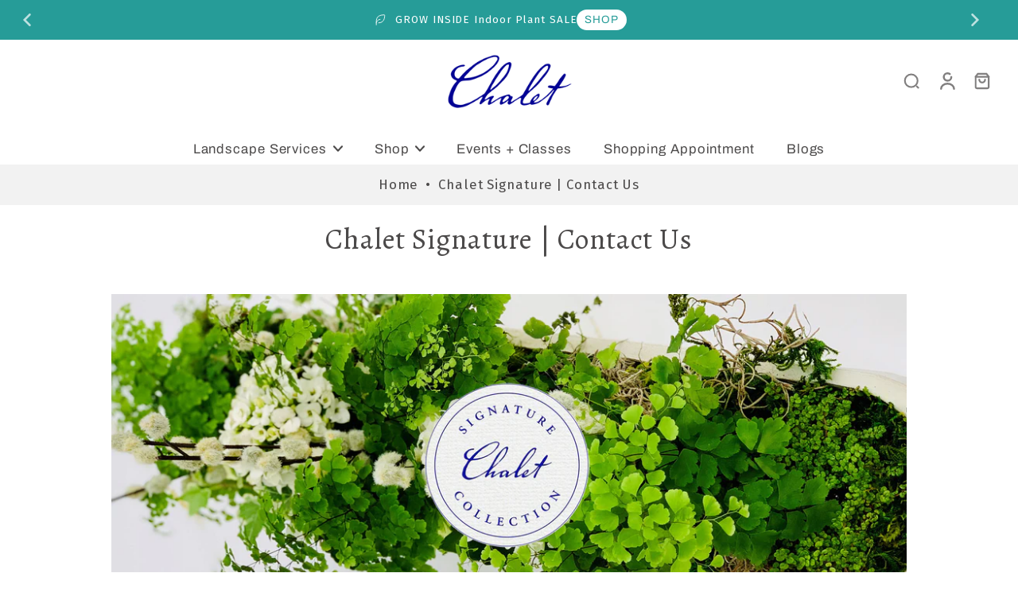

--- FILE ---
content_type: text/plain; charset=utf-8
request_url: https://api.typeform.com/single-embed/01K5VYND5Q8B8NMBYDZ4XQM113
body_size: 478
content:
{"type":"standard","html":"\u003cdiv data-tf-widget=\"l9VzGkYI\" data-tf-opacity=\"100\" data-tf-iframe-props=\"title=Signature Contact Us Page (Nursery.com)\" data-tf-transitive-search-params data-tf-medium=\"snippet\" style=\"width:100%;height:500px;\"\u003e\u003c/div\u003e"}


--- FILE ---
content_type: application/javascript; charset=utf-8
request_url: https://cdn-widgetsrepository.yotpo.com/v1/loader/USrzgncE33-_RoIucpdzUA
body_size: 22373
content:

if (typeof (window) !== 'undefined' && window.performance && window.performance.mark) {
  window.performance.mark('yotpo:loader:loaded');
}
var yotpoWidgetsContainer = yotpoWidgetsContainer || { guids: {} };
(function(){
    var guid = "USrzgncE33-_RoIucpdzUA";
    var loader = {
        loadDep: function (link, onLoad, strategy) {
            var script = document.createElement('script');
            script.onload = onLoad || function(){};
            script.src = link;
            if (strategy === 'defer') {
                script.defer = true;
            } else if (strategy === 'async') {
                script.async = true;
            }
            script.setAttribute("type", "text/javascript");
            script.setAttribute("charset", "utf-8");
            document.head.appendChild(script);
        },
        config: {
            data: {
                guid: guid
            },
            widgets: {
            
                "490704": {
                    instanceId: "490704",
                    instanceVersionId: "199333161",
                    templateAssetUrl: "https://cdn-widgetsrepository.yotpo.com/widget-assets/widget-customer-preview/app.v0.2.6-6145.js",
                    cssOverrideAssetUrl: "",
                    customizationCssUrl: "",
                    customizations: {
                      "view-background-color": "transparent",
                      "view-primary-color": "#2e4f7c",
                      "view-primary-font": "Nunito Sans@700|https://cdn-widgetsrepository.yotpo.com/web-fonts/css/nunito_sans/v1/nunito_sans_700.css",
                      "view-text-color": "#202020",
                      "welcome-text": "Good morning"
                    },
                    staticContent: {
                      "currency": "USD",
                      "hideIfMatchingQueryParam": [
                        "oseid"
                      ],
                      "isHidden": true,
                      "platformName": "shopify",
                      "selfExecutable": true,
                      "storeId": "zf0jENKqVUphdcyIGEvYVJJTxsQGBDvA5D1CfdjE",
                      "storeLoginUrl": "http://chaletnursery.com/account/login",
                      "storeRegistrationUrl": "http://chaletnursery.com/account/register",
                      "storeRewardsPageUrl": "http://chaletnursery.com/pages/rewards",
                      "urlMatch": "^(?!.*\\.yotpo\\.com).*$"
                    },
                    className: "CustomerPreview",
                    dependencyGroupId: null
                },
            
                "176484": {
                    instanceId: "176484",
                    instanceVersionId: "318721091",
                    templateAssetUrl: "https://cdn-widgetsrepository.yotpo.com/widget-assets/widget-vip-tiers/app.v1.2.3-4884.js",
                    cssOverrideAssetUrl: "",
                    customizationCssUrl: "",
                    customizations: {
                      "benefits-font-size": "18px",
                      "benefits-icon-color": "rgb(115,142,217)",
                      "benefits-icon-type": "default",
                      "benefits-text-color": "#000000",
                      "card-background-border-color": "#C9CDD9",
                      "card-background-color": "#FFFFFF",
                      "card-background-shadow": "true",
                      "card-separator-color": "#AAAAAA",
                      "card-separator-type": "default",
                      "current-status-bg-color": "#FFFFFF",
                      "current-status-text-color": "#000000",
                      "current-tier-border-color": "#727898",
                      "grid-lines-color": "#ACB5D4",
                      "headline-font-size": "36px",
                      "headline-text-color": "#011247",
                      "layout": "card",
                      "primary-font-name-and-url": "Montserrat@600|https://fonts.googleapis.com/css?family=Montserrat:600\u0026display=swap",
                      "progress-bar-current-status": "{{amount_spent}} Spent",
                      "progress-bar-enabled": "false",
                      "progress-bar-headline-font-size": "14px",
                      "progress-bar-primary-color": "#011247",
                      "progress-bar-secondary-color": "#768cdc",
                      "progress-bar-summary-current": "You have {{current_vip_tier_name}} through the next earning period.",
                      "progress-bar-summary-font-size": "14px",
                      "progress-bar-summary-maintain": "Spend {{spend_needed}} by {{tier_expiration_date}} to maintain {{current_vip_tier_name}}",
                      "progress-bar-summary-next": "Spend {{spend_needed}} to unlock {{next_vip_tier_name}}.",
                      "progress-bar-tier-status": "Tier Status",
                      "progress-bar-you": "YOU",
                      "secondary-font-name-and-url": "Montserrat@500|https://fonts.googleapis.com/css?family=Montserrat:500\u0026display=swap",
                      "selected-extensions": [],
                      "show-less-text": "- Show Less",
                      "show-more-text": "+ Show More",
                      "tier-spacing": "big",
                      "widget-background-color": "#f5f5f5",
                      "widget-headline": "The VIP Club"
                    },
                    staticContent: {
                      "cssEditorEnabled": "true",
                      "currency": "USD",
                      "isMultiCurrencyEnabled": false,
                      "merchantId": "85177",
                      "platformName": "shopify",
                      "storeId": "zf0jENKqVUphdcyIGEvYVJJTxsQGBDvA5D1CfdjE"
                    },
                    className: "VipTiersWidget",
                    dependencyGroupId: 2
                },
            
                "176483": {
                    instanceId: "176483",
                    instanceVersionId: "318721094",
                    templateAssetUrl: "https://cdn-widgetsrepository.yotpo.com/widget-assets/widget-vip-tiers/app.v1.2.3-4884.js",
                    cssOverrideAssetUrl: "",
                    customizationCssUrl: "",
                    customizations: {
                      "benefits-font-size": "18px",
                      "benefits-icon-color": "rgb(115,142,217)",
                      "benefits-icon-type": "default",
                      "benefits-text-color": "#000000",
                      "card-background-border-color": "#C9CDD9",
                      "card-background-color": "#FFFFFF",
                      "card-background-shadow": "true",
                      "card-separator-color": "#AAAAAA",
                      "card-separator-type": "default",
                      "current-status-bg-color": "#FFFFFF",
                      "current-status-tag": "true",
                      "current-status-text": "Current Status",
                      "current-status-text-color": "#000000",
                      "current-tier-border-color": "#727898",
                      "grid-lines-color": "#ACB5D4",
                      "headline-font-size": "36px",
                      "headline-text-color": "#011247",
                      "layout": "grid",
                      "primary-font-name-and-url": "Montserrat@600|https://fonts.googleapis.com/css?family=Montserrat:600\u0026display=swap",
                      "progress-bar-current-status": "{{amount_spent}} Spent",
                      "progress-bar-enabled": "true",
                      "progress-bar-headline-font-size": "14px",
                      "progress-bar-primary-color": "#011247",
                      "progress-bar-secondary-color": "#768cdc",
                      "progress-bar-summary-current": "You have {{current_vip_tier_name}} through the next earning period.",
                      "progress-bar-summary-font-size": "14px",
                      "progress-bar-summary-maintain": "Spend {{spend_needed}} by {{tier_expiration_date}} to maintain {{current_vip_tier_name}}",
                      "progress-bar-summary-next": "Spend {{spend_needed}} to unlock {{next_vip_tier_name}}.",
                      "progress-bar-tier-status": "Tier Status",
                      "progress-bar-you": "YOU",
                      "secondary-font-name-and-url": "Montserrat@500|https://fonts.googleapis.com/css?family=Montserrat:500\u0026display=swap",
                      "selected-extensions": [
                        "15528",
                        "15529",
                        "15530"
                      ],
                      "show-less-text": "- Show Less",
                      "show-more-text": "+ Show More",
                      "tier-spacing": "big",
                      "tiers-15528-design-header-bg-color": "#FFFFFF",
                      "tiers-15528-design-icon-fill-color": "rgba(0,0,0,1)",
                      "tiers-15528-design-icon-type": "custom",
                      "tiers-15528-design-icon-url": "https://cdn-widget-assets.yotpo.com/static_assets/USrzgncE33-_RoIucpdzUA/images/image_2022_06_28_17_28_49_407",
                      "tiers-15528-design-include-header-bg": "false",
                      "tiers-15528-design-name-font-size": "22px",
                      "tiers-15528-design-name-text-color": "#011247",
                      "tiers-15528-design-threshold-font-size": "18px",
                      "tiers-15528-design-threshold-text-color": "#727898",
                      "tiers-15528-text-benefits": "VIP Access to Member Exclusive Events||Double Points Shopping Events||Birthday Coupon",
                      "tiers-15528-text-name": "Sprout",
                      "tiers-15528-text-rank": 1,
                      "tiers-15528-text-threshold": "Free to join",
                      "tiers-15529-design-header-bg-color": "#FFFFFF",
                      "tiers-15529-design-icon-fill-color": "rgba(0,0,0,1)",
                      "tiers-15529-design-icon-type": "custom",
                      "tiers-15529-design-icon-url": "https://cdn-widget-assets.yotpo.com/static_assets/USrzgncE33-_RoIucpdzUA/images/image_2022_06_28_17_29_08_352",
                      "tiers-15529-design-include-header-bg": "false",
                      "tiers-15529-design-name-font-size": "22px",
                      "tiers-15529-design-name-text-color": "#011247",
                      "tiers-15529-design-threshold-font-size": "18px",
                      "tiers-15529-design-threshold-text-color": "#727898",
                      "tiers-15529-text-benefits": "VIP Access to Member Exclusive Events||Birthday Coupon||Upgrade Coupon | $10||Double Points Shopping Events",
                      "tiers-15529-text-name": "Bud",
                      "tiers-15529-text-rank": 2,
                      "tiers-15529-text-threshold": "Spend $250+",
                      "tiers-15530-design-header-bg-color": "#FFFFFF",
                      "tiers-15530-design-icon-fill-color": "rgba(0,0,0,1)",
                      "tiers-15530-design-icon-type": "custom",
                      "tiers-15530-design-icon-url": "https://cdn-widget-assets.yotpo.com/static_assets/USrzgncE33-_RoIucpdzUA/images/image_2022_06_28_17_29_24_680",
                      "tiers-15530-design-include-header-bg": "false",
                      "tiers-15530-design-name-font-size": "22px",
                      "tiers-15530-design-name-text-color": "#011247",
                      "tiers-15530-design-threshold-font-size": "18px",
                      "tiers-15530-design-threshold-text-color": "#727898",
                      "tiers-15530-text-benefits": "VIP Access to Member Exclusive Events||Upgrade Coupon | $50||Free Local Delivery (exc bulk items)||Plant Diagnostics Fast Lane||Birthday Coupon||Double Points Shopping Events",
                      "tiers-15530-text-name": "Bloom",
                      "tiers-15530-text-rank": 3,
                      "tiers-15530-text-threshold": "Spend $1000+",
                      "widget-background-color": "#f5f5f5",
                      "widget-headline": "Level Up + Unlock More Perks"
                    },
                    staticContent: {
                      "cssEditorEnabled": "true",
                      "currency": "USD",
                      "isMultiCurrencyEnabled": false,
                      "merchantId": "85177",
                      "platformName": "shopify",
                      "storeId": "zf0jENKqVUphdcyIGEvYVJJTxsQGBDvA5D1CfdjE"
                    },
                    className: "VipTiersWidget",
                    dependencyGroupId: 2
                },
            
                "175771": {
                    instanceId: "175771",
                    instanceVersionId: "326036183",
                    templateAssetUrl: "https://cdn-widgetsrepository.yotpo.com/widget-assets/widget-visual-redemption/app.v0.6.1-4815.js",
                    cssOverrideAssetUrl: "",
                    customizationCssUrl: "",
                    customizations: {
                      "description-color": "#666d8b",
                      "description-font-size": "20",
                      "headline-color": "#011247",
                      "headline-font-size": "36",
                      "layout-background-color": "white",
                      "primary-font-name-and-url": "Montserrat@600|https://fonts.googleapis.com/css?family=Montserrat:600\u0026display=swap",
                      "redemption-1-displayname": "Tile 1",
                      "redemption-1-settings-cost": "100 points",
                      "redemption-1-settings-cost-color": "#666d8b",
                      "redemption-1-settings-cost-font-size": "20",
                      "redemption-1-settings-reward": "$3 Off",
                      "redemption-1-settings-reward-color": "#011247",
                      "redemption-1-settings-reward-font-size": "30",
                      "redemption-2-displayname": "Tile 2",
                      "redemption-2-settings-cost": "200 points",
                      "redemption-2-settings-cost-color": "#666d8b",
                      "redemption-2-settings-cost-font-size": "20",
                      "redemption-2-settings-reward": "$6 Off",
                      "redemption-2-settings-reward-color": "#011247",
                      "redemption-2-settings-reward-font-size": "30",
                      "redemption-3-displayname": "Tile 3",
                      "redemption-3-settings-cost": "300 points",
                      "redemption-3-settings-cost-color": "#666d8b",
                      "redemption-3-settings-cost-font-size": "20",
                      "redemption-3-settings-reward": "$9 Off",
                      "redemption-3-settings-reward-color": "#011247",
                      "redemption-3-settings-reward-font-size": "30",
                      "redemption-480394-displayname": "Tile 5 (480394)",
                      "redemption-480394-settings-cost": "1000 points",
                      "redemption-480394-settings-cost-color": "#666d8b",
                      "redemption-480394-settings-cost-font-size": "20",
                      "redemption-480394-settings-reward": "$30 Off",
                      "redemption-480394-settings-reward-color": "#011247",
                      "redemption-480394-settings-reward-font-size": "30",
                      "redemption-708138-displayname": "Tile 8 (708138)",
                      "redemption-708138-settings-cost": "10000 points",
                      "redemption-708138-settings-cost-color": "#666d8b",
                      "redemption-708138-settings-cost-font-size": "20",
                      "redemption-708138-settings-reward": "$300 Off",
                      "redemption-708138-settings-reward-color": "#011247",
                      "redemption-708138-settings-reward-font-size": "30",
                      "redemption-763496-displayname": "Tile 4 (763496)",
                      "redemption-763496-settings-cost": "500 points",
                      "redemption-763496-settings-cost-color": "#666d8b",
                      "redemption-763496-settings-cost-font-size": "20",
                      "redemption-763496-settings-reward": "$15 Off",
                      "redemption-763496-settings-reward-color": "#011247",
                      "redemption-763496-settings-reward-font-size": "30",
                      "redemption-789403-displayname": "Tile 7 (789403)",
                      "redemption-789403-settings-cost": " 5000 points",
                      "redemption-789403-settings-cost-color": "#666d8b",
                      "redemption-789403-settings-cost-font-size": "20",
                      "redemption-789403-settings-reward": "$150 Off",
                      "redemption-789403-settings-reward-color": "#011247",
                      "redemption-789403-settings-reward-font-size": "30",
                      "redemption-917244-displayname": "Tile 6 (917244)",
                      "redemption-917244-settings-cost": "2500 points",
                      "redemption-917244-settings-cost-color": "#666d8b",
                      "redemption-917244-settings-cost-font-size": "20",
                      "redemption-917244-settings-reward": "$75 Off",
                      "redemption-917244-settings-reward-color": "#011247",
                      "redemption-917244-settings-reward-font-size": "30",
                      "rule-border-color": "#bccdfe",
                      "rule-color": "#061153",
                      "rule-font-size": "18",
                      "secondary-font-name-and-url": "Nunito Sans@400|https://fonts.googleapis.com/css?family=Nunito+Sans\u0026display=swap",
                      "selected-extensions": [
                        "1",
                        "2",
                        "3",
                        "763496",
                        "480394",
                        "917244",
                        "789403",
                        "708138"
                      ],
                      "view-layout": "redemptions-only",
                      "visual-redemption-description": "Very simple + easy: Simply apply your points for a discount at checkout!",
                      "visual-redemption-headline": "How to Use Points",
                      "visual-redemption-rule": "100 points equals $10.00"
                    },
                    staticContent: {
                      "cssEditorEnabled": "true",
                      "currency": "USD",
                      "isMultiCurrencyEnabled": false,
                      "isShopifyNewAccountsVersion": true,
                      "platformName": "shopify",
                      "storeId": "zf0jENKqVUphdcyIGEvYVJJTxsQGBDvA5D1CfdjE"
                    },
                    className: "VisualRedemptionWidget",
                    dependencyGroupId: 2
                },
            
                "175770": {
                    instanceId: "175770",
                    instanceVersionId: "326036188",
                    templateAssetUrl: "https://cdn-widgetsrepository.yotpo.com/widget-assets/widget-coupons-redemption/app.v0.6.2-5198.js",
                    cssOverrideAssetUrl: "",
                    customizationCssUrl: "",
                    customizations: {
                      "confirmation-step-cancel-option": "NO",
                      "confirmation-step-confirm-option": "YES",
                      "confirmation-step-title": "ARE YOU SURE?",
                      "coupon-background-type": "no-background",
                      "coupon-code-copied-message-body": "Thank you for redeeming your points. Please paste the code at checkout.",
                      "coupon-code-copied-message-color": "#707997",
                      "coupon-code-copied-message-title": "COPIED",
                      "coupons-redemption-description": "Very simple + easy: Simply apply your points for a discount at checkout!",
                      "coupons-redemption-headline": "How to use points",
                      "coupons-redemption-rule": "100 points equals $3",
                      "description-color": "#666d8b",
                      "description-font-size": "20",
                      "disabled-outline-button-color": "#929292",
                      "discount-bigger-than-subscription-cost-text": "Your next subscription is lower than the redemption amount",
                      "donate-button-text": "DONATE",
                      "donation-success-message-body": "Thank you for donating ${{donation_amount}} to {{company_name}}",
                      "donation-success-message-color": "#707997",
                      "donation-success-message-title": "SUCCESS",
                      "error-message-color": "#f04860",
                      "error-message-title": "",
                      "headline-color": "#011247",
                      "headline-font-size": "36",
                      "login-button-color": "#556DD8",
                      "login-button-text": "REDEEM MY POINTS",
                      "login-button-text-color": "white",
                      "login-button-type": "filled_rectangle",
                      "message-font-size": "14",
                      "missing-points-amount-text": "You don't have enough points to redeem",
                      "next-subscription-headline-text": "NEXT ORDER",
                      "next-subscription-subtitle-text": "{{product_name}} {{next_order_amount}}",
                      "no-subscription-subtitle-text": "No ongoing subscriptions",
                      "point-balance-text": "You have {{current_point_balance}} points",
                      "points-balance-color": "#011247",
                      "points-balance-font-size": "20",
                      "points-balance-number-color": "#93a1eb",
                      "primary-font-name-and-url": "Montserrat@600|https://fonts.googleapis.com/css?family=Montserrat:600\u0026display=swap",
                      "redeem-button-color": "#556DD8",
                      "redeem-button-text": "REDEEM",
                      "redeem-button-text-color": "white",
                      "redeem-button-type": "filled_rectangle",
                      "redemption-624498-displayname": "$3 OFF",
                      "redemption-624498-settings-button-color": "#556DD8",
                      "redemption-624498-settings-button-text": "REDEEM",
                      "redemption-624498-settings-button-text-color": "white",
                      "redemption-624498-settings-button-type": "filled_rectangle",
                      "redemption-624498-settings-call-to-action-button-text": "REDEEM",
                      "redemption-624498-settings-cost": 100,
                      "redemption-624498-settings-cost-color": "#666d8b",
                      "redemption-624498-settings-cost-font-size": "20",
                      "redemption-624498-settings-cost-text": "{{points}} POINTS",
                      "redemption-624498-settings-coupon-cost-font-size": "15",
                      "redemption-624498-settings-coupon-reward-font-size": "29",
                      "redemption-624498-settings-discount-amount-cents": 300,
                      "redemption-624498-settings-discount-type": "fixed_amount",
                      "redemption-624498-settings-reward": "$3 OFF",
                      "redemption-624498-settings-reward-color": "rgba(1,18,71,1)",
                      "redemption-624498-settings-reward-font-size": "30",
                      "redemption-624498-settings-success-message-text": "Discount Applied",
                      "redemption-624501-displayname": "$15 OFF",
                      "redemption-624501-settings-button-color": "#556DD8",
                      "redemption-624501-settings-button-text": "REDEEM",
                      "redemption-624501-settings-button-text-color": "white",
                      "redemption-624501-settings-button-type": "filled_rectangle",
                      "redemption-624501-settings-call-to-action-button-text": "REDEEM",
                      "redemption-624501-settings-cost": 500,
                      "redemption-624501-settings-cost-color": "#666d8b",
                      "redemption-624501-settings-cost-font-size": "20",
                      "redemption-624501-settings-cost-text": "{{points}} POINTS",
                      "redemption-624501-settings-coupon-cost-font-size": "15",
                      "redemption-624501-settings-coupon-reward-font-size": "29",
                      "redemption-624501-settings-discount-amount-cents": 1500,
                      "redemption-624501-settings-discount-type": "fixed_amount",
                      "redemption-624501-settings-reward": "$15 OFF",
                      "redemption-624501-settings-reward-color": "#011247",
                      "redemption-624501-settings-reward-font-size": "30",
                      "redemption-624501-settings-success-message-text": "Discount Applied",
                      "redemption-624504-displayname": "$30 OFF",
                      "redemption-624504-settings-button-color": "#556DD8",
                      "redemption-624504-settings-button-text": "REDEEM",
                      "redemption-624504-settings-button-text-color": "white",
                      "redemption-624504-settings-button-type": "filled_rectangle",
                      "redemption-624504-settings-call-to-action-button-text": "REDEEM",
                      "redemption-624504-settings-cost": 1000,
                      "redemption-624504-settings-cost-color": "#666d8b",
                      "redemption-624504-settings-cost-font-size": "20",
                      "redemption-624504-settings-cost-text": "{{points}} POINTS",
                      "redemption-624504-settings-coupon-cost-font-size": "15",
                      "redemption-624504-settings-coupon-reward-font-size": "29",
                      "redemption-624504-settings-discount-amount-cents": 3000,
                      "redemption-624504-settings-discount-type": "fixed_amount",
                      "redemption-624504-settings-reward": "$30 OFF",
                      "redemption-624504-settings-reward-color": "#011247",
                      "redemption-624504-settings-reward-font-size": "30",
                      "redemption-624504-settings-success-message-text": "Discount Applied",
                      "redemption-624509-displayname": "$75 OFF",
                      "redemption-624509-settings-button-color": "#556DD8",
                      "redemption-624509-settings-button-text": "REDEEM",
                      "redemption-624509-settings-button-text-color": "white",
                      "redemption-624509-settings-button-type": "filled_rectangle",
                      "redemption-624509-settings-call-to-action-button-text": "REDEEM",
                      "redemption-624509-settings-cost": 2500,
                      "redemption-624509-settings-cost-color": "#666d8b",
                      "redemption-624509-settings-cost-font-size": "20",
                      "redemption-624509-settings-cost-text": "{{points}} POINTS",
                      "redemption-624509-settings-coupon-cost-font-size": "15",
                      "redemption-624509-settings-coupon-reward-font-size": "29",
                      "redemption-624509-settings-discount-amount-cents": 7500,
                      "redemption-624509-settings-discount-type": "fixed_amount",
                      "redemption-624509-settings-reward": "$75 OFF",
                      "redemption-624509-settings-reward-color": "#011247",
                      "redemption-624509-settings-reward-font-size": "30",
                      "redemption-624509-settings-success-message-text": "Discount Applied",
                      "redemption-624511-displayname": "$150 OFF",
                      "redemption-624511-settings-button-color": "#556DD8",
                      "redemption-624511-settings-button-text": "REDEEM",
                      "redemption-624511-settings-button-text-color": "white",
                      "redemption-624511-settings-button-type": "filled_rectangle",
                      "redemption-624511-settings-call-to-action-button-text": "REDEEM",
                      "redemption-624511-settings-cost": 5000,
                      "redemption-624511-settings-cost-color": "#666d8b",
                      "redemption-624511-settings-cost-font-size": "20",
                      "redemption-624511-settings-cost-text": "{{points}} POINTS",
                      "redemption-624511-settings-coupon-cost-font-size": "15",
                      "redemption-624511-settings-coupon-reward-font-size": "29",
                      "redemption-624511-settings-discount-amount-cents": 15000,
                      "redemption-624511-settings-discount-type": "fixed_amount",
                      "redemption-624511-settings-reward": "$150 OFF",
                      "redemption-624511-settings-reward-color": "#011247",
                      "redemption-624511-settings-reward-font-size": "30",
                      "redemption-624511-settings-success-message-text": "Discount Applied",
                      "redemption-677329-displayname": "$6 OFF",
                      "redemption-677329-settings-button-color": "#556DD8",
                      "redemption-677329-settings-button-text": "REDEEM",
                      "redemption-677329-settings-button-text-color": "white",
                      "redemption-677329-settings-button-type": "filled_rectangle",
                      "redemption-677329-settings-call-to-action-button-text": "REDEEM",
                      "redemption-677329-settings-cost": 200,
                      "redemption-677329-settings-cost-color": "#666d8b",
                      "redemption-677329-settings-cost-font-size": "20",
                      "redemption-677329-settings-cost-text": "{{points}} POINTS",
                      "redemption-677329-settings-coupon-cost-font-size": "15",
                      "redemption-677329-settings-coupon-reward-font-size": "29",
                      "redemption-677329-settings-discount-amount-cents": 600,
                      "redemption-677329-settings-discount-type": "fixed_amount",
                      "redemption-677329-settings-reward": "$6 OFF",
                      "redemption-677329-settings-reward-color": "#011247",
                      "redemption-677329-settings-reward-font-size": "30",
                      "redemption-677329-settings-success-message-text": "Discount Applied",
                      "redemption-678580-displayname": "$300 OFF",
                      "redemption-678580-settings-button-color": "#556DD8",
                      "redemption-678580-settings-button-text": "REDEEM",
                      "redemption-678580-settings-button-text-color": "white",
                      "redemption-678580-settings-button-type": "filled_rectangle",
                      "redemption-678580-settings-call-to-action-button-text": "REDEEM",
                      "redemption-678580-settings-cost": 10000,
                      "redemption-678580-settings-cost-color": "#666d8b",
                      "redemption-678580-settings-cost-font-size": "20",
                      "redemption-678580-settings-cost-text": "{{points}} POINTS",
                      "redemption-678580-settings-coupon-cost-font-size": "15",
                      "redemption-678580-settings-coupon-reward-font-size": "29",
                      "redemption-678580-settings-discount-amount-cents": 30000,
                      "redemption-678580-settings-discount-type": "fixed_amount",
                      "redemption-678580-settings-reward": "$300 OFF",
                      "redemption-678580-settings-reward-color": "#011247",
                      "redemption-678580-settings-reward-font-size": "30",
                      "redemption-678580-settings-success-message-text": "Discount Applied",
                      "redemption-678581-displayname": "$9 OFF",
                      "redemption-678581-settings-button-color": "#556DD8",
                      "redemption-678581-settings-button-text": "REDEEM",
                      "redemption-678581-settings-button-text-color": "white",
                      "redemption-678581-settings-button-type": "filled_rectangle",
                      "redemption-678581-settings-call-to-action-button-text": "REDEEM",
                      "redemption-678581-settings-cost": 300,
                      "redemption-678581-settings-cost-color": "#666d8b",
                      "redemption-678581-settings-cost-font-size": "20",
                      "redemption-678581-settings-cost-text": "{{points}} POINTS",
                      "redemption-678581-settings-coupon-cost-font-size": "15",
                      "redemption-678581-settings-coupon-reward-font-size": "29",
                      "redemption-678581-settings-discount-amount-cents": 900,
                      "redemption-678581-settings-discount-type": "fixed_amount",
                      "redemption-678581-settings-reward": "$9 OFF",
                      "redemption-678581-settings-reward-color": "#011247",
                      "redemption-678581-settings-reward-font-size": "30",
                      "redemption-678581-settings-success-message-text": "Discount Applied",
                      "rule-border-color": "#bccdfe",
                      "rule-color": "#061153",
                      "rule-font-size": "18",
                      "secondary-font-name-and-url": "Nunito Sans@400|https://fonts.googleapis.com/css?family=Nunito+Sans\u0026display=swap",
                      "selected-extensions": [
                        "624498",
                        "677329",
                        "678581",
                        "624501",
                        "624504",
                        "624509",
                        "624511",
                        "678580"
                      ],
                      "selected-redemptions-modes": "regular",
                      "subscription-coupon-applied-message-body": "The discount was applied to your upcoming subscription order. You’ll be able to get another discount once the next order is processed.",
                      "subscription-coupon-applied-message-color": "#707997",
                      "subscription-coupon-applied-message-title": "",
                      "subscription-divider-color": "#c2cdf4",
                      "subscription-headline-color": "#666d8b",
                      "subscription-headline-font-size": "14",
                      "subscription-points-headline-text": "YOUR POINT BALANCE",
                      "subscription-points-subtitle-text": "{{current_point_balance}} Points",
                      "subscription-redemptions-description": "Choose a discount option that will automatically apply to your next subscription order.",
                      "subscription-redemptions-headline": "Redeem for Subscription Discount",
                      "subscription-subtitle-color": "#768cdc",
                      "subscription-subtitle-font-size": "20",
                      "view-layout": "full-layout"
                    },
                    staticContent: {
                      "cssEditorEnabled": "true",
                      "currency": "USD",
                      "isMultiCurrencyEnabled": false,
                      "isShopifyNewAccountsVersion": true,
                      "merchantId": "85177",
                      "platformName": "shopify",
                      "storeId": "zf0jENKqVUphdcyIGEvYVJJTxsQGBDvA5D1CfdjE",
                      "storeLoginUrl": "/account/login",
                      "subunitsPerUnit": 100
                    },
                    className: "CouponsRedemptionWidget",
                    dependencyGroupId: 2
                },
            
                "175769": {
                    instanceId: "175769",
                    instanceVersionId: "326036189",
                    templateAssetUrl: "https://cdn-widgetsrepository.yotpo.com/widget-assets/widget-my-rewards/app.v0.3.3-4897.js",
                    cssOverrideAssetUrl: "",
                    customizationCssUrl: "",
                    customizations: {
                      "logged-in-description-color": "rgba(102,109,139,1)",
                      "logged-in-description-font-size": "34",
                      "logged-in-description-text": "You Have {{current_point_balance}} Points",
                      "logged-in-headline-color": "#011247",
                      "logged-in-headline-font-size": "36",
                      "logged-in-headline-text": "Hi {{first_name}}",
                      "logged-in-primary-button-cta-type": "redemptionWidget",
                      "logged-in-primary-button-text": "REDEEM NOW",
                      "logged-in-secondary-button-text": "REWARDS HISTORY",
                      "logged-out-headline-color": "#011247",
                      "logged-out-headline-font-size": "36",
                      "logged-out-headline-text": "How It Works",
                      "logged-out-selected-step-name": "step_3",
                      "primary-button-background-color": "rgba(44,44,44,1)",
                      "primary-button-text-color": "#ffffff",
                      "primary-button-type": "filled_rectangle",
                      "primary-font-name-and-url": "Montserrat@600|https://fonts.googleapis.com/css?family=Montserrat:600\u0026display=swap",
                      "reward-step-1-displayname": "Step 1",
                      "reward-step-1-settings-description": "Create a free account and\nget 100 points.",
                      "reward-step-1-settings-description-color": "rgba(102,109,139,1)",
                      "reward-step-1-settings-description-font-size": "20",
                      "reward-step-1-settings-icon": "default",
                      "reward-step-1-settings-icon-color": "rgba(0,0,0,0.4)",
                      "reward-step-1-settings-title": "SIGN UP",
                      "reward-step-1-settings-title-color": "#011247",
                      "reward-step-1-settings-title-font-size": "24",
                      "reward-step-2-displayname": "Step 2",
                      "reward-step-2-settings-description": "Earn points every time\nyou shop.",
                      "reward-step-2-settings-description-color": "#666d8b",
                      "reward-step-2-settings-description-font-size": "20",
                      "reward-step-2-settings-icon": "default",
                      "reward-step-2-settings-icon-color": "rgba(0,0,0,0.4)",
                      "reward-step-2-settings-title": "EARN POINTS",
                      "reward-step-2-settings-title-color": "#011247",
                      "reward-step-2-settings-title-font-size": "24",
                      "reward-step-3-displayname": "Step 3",
                      "reward-step-3-settings-description": "Redeem points for\nexclusive discounts.",
                      "reward-step-3-settings-description-color": "#666d8b",
                      "reward-step-3-settings-description-font-size": "20",
                      "reward-step-3-settings-icon": "default",
                      "reward-step-3-settings-icon-color": "rgba(0,0,0,0.4)",
                      "reward-step-3-settings-title": "REDEEM POINTS",
                      "reward-step-3-settings-title-color": "#011247",
                      "reward-step-3-settings-title-font-size": "24",
                      "rewards-history-approved-text": "Approved",
                      "rewards-history-background-color": "rgba(1,18,71,0.8)",
                      "rewards-history-headline-color": "#10055c",
                      "rewards-history-headline-font-size": "28",
                      "rewards-history-headline-text": "Rewards History",
                      "rewards-history-pending-text": "Pending",
                      "rewards-history-refunded-text": "Refunded",
                      "rewards-history-reversed-text": "Reversed",
                      "rewards-history-table-action-col-text": "Action",
                      "rewards-history-table-date-col-text": "Date",
                      "rewards-history-table-points-col-text": "Points",
                      "rewards-history-table-status-col-text": "Status",
                      "rewards-history-table-store-col-text": "Store",
                      "secondary-button-background-color": "rgba(44,44,44,1)",
                      "secondary-button-text-color": "rgba(255,255,255,1)",
                      "secondary-button-type": "filled_rectangle",
                      "secondary-font-name-and-url": "Nunito Sans@400|https://fonts.googleapis.com/css?family=Nunito+Sans:400\u0026display=swap",
                      "view-grid-points-column-color": "#7a97e8",
                      "view-grid-rectangular-background-color": "#e6ecff",
                      "view-grid-type": "rectangular"
                    },
                    staticContent: {
                      "cssEditorEnabled": "true",
                      "currency": "USD",
                      "isMultiCurrencyEnabled": false,
                      "isMultiStoreMerchant": false,
                      "isShopifyNewAccountsVersion": true,
                      "isVipTiersEnabled": true,
                      "merchantId": "85177",
                      "platformName": "shopify",
                      "storeId": "zf0jENKqVUphdcyIGEvYVJJTxsQGBDvA5D1CfdjE"
                    },
                    className: "MyRewardsWidget",
                    dependencyGroupId: 2
                },
            
                "175768": {
                    instanceId: "175768",
                    instanceVersionId: "353895686",
                    templateAssetUrl: "https://cdn-widgetsrepository.yotpo.com/widget-assets/widget-hero-section/app.v0.2.1-4807.js",
                    cssOverrideAssetUrl: "",
                    customizationCssUrl: "",
                    customizations: {
                      "background-image-url": "https://cdn-widget-assets.yotpo.com/static_assets/USrzgncE33-_RoIucpdzUA/images/image_2024_09_01_08_35_06_979",
                      "description-color": "rgba(255,255,255,1)",
                      "description-font-size": "20",
                      "description-text-logged-in": "Thank you for being a loyal Chalet customer. Keep earning points every time you shop and unlock exclusive savings.",
                      "description-text-logged-out": "Become a member today, and you'll earn points every time you shop and unlock exclusive savings.\n\nEarn 2X for your purchase in August 2025 - Earn more and save more.\n",
                      "headline-color": "rgba(255,255,255,1)",
                      "headline-font-size": "40",
                      "headline-text-logged-in": "Welcome Back",
                      "headline-text-logged-out": "Chalet Rewards Program",
                      "login-button-color": "rgba(255,255,255,1)",
                      "login-button-text": "LOGIN",
                      "login-button-text-color": "rgba(255,255,255,1)",
                      "login-button-type": "capsule_outline",
                      "mobile-background-image-url": "https://cdn-widget-assets.yotpo.com/static_assets/USrzgncE33-_RoIucpdzUA/images/image_2024_09_01_08_35_28_808",
                      "primary-font-name-and-url": "Montserrat@600|https://fonts.googleapis.com/css?family=Montserrat:600\u0026display=swap",
                      "register-button-color": "rgba(255,255,255,1)",
                      "register-button-text": "JOIN NOW",
                      "register-button-text-color": "rgba(255,255,255,1)",
                      "register-button-type": "capsule_outline",
                      "secondary-font-name-and-url": "Nunito Sans@400|https://fonts.googleapis.com/css?family=Nunito+Sans:400\u0026display=swap",
                      "view-layout": "center-layout"
                    },
                    staticContent: {
                      "cssEditorEnabled": "true",
                      "isShopifyNewAccountsVersion": true,
                      "merchantId": "85177",
                      "platformName": "shopify",
                      "storeId": "zf0jENKqVUphdcyIGEvYVJJTxsQGBDvA5D1CfdjE",
                      "storeLoginUrl": "//chaletnursery.com/account/login",
                      "storeRegistrationUrl": "//chaletnursery.com/account/register"
                    },
                    className: "HeroSectionWidget",
                    dependencyGroupId: 2
                },
            
                "175767": {
                    instanceId: "175767",
                    instanceVersionId: "345912069",
                    templateAssetUrl: "https://cdn-widgetsrepository.yotpo.com/widget-assets/widget-loyalty-campaigns/app.v0.13.0-4770.js",
                    cssOverrideAssetUrl: "",
                    customizationCssUrl: "",
                    customizations: {
                      "campaign-description-font-color": "#4e5772",
                      "campaign-description-size": "18px",
                      "campaign-item-1085187-background-color": "#f9faff",
                      "campaign-item-1085187-background-image-color-overlay": "rgba(0, 0, 0, .4)",
                      "campaign-item-1085187-background-type": "color",
                      "campaign-item-1085187-border-color": "#848ca3",
                      "campaign-item-1085187-description-font-color": "#4e5772",
                      "campaign-item-1085187-description-font-size": "18",
                      "campaign-item-1085187-exclude_audience_names": "",
                      "campaign-item-1085187-hover-view-tile-message": "Earn 100 points when you create an account",
                      "campaign-item-1085187-icon-color": "rgba(44,44,44,1)",
                      "campaign-item-1085187-icon-type": "defaultIcon",
                      "campaign-item-1085187-icon-url": "https://cdn-widget-assets.yotpo.com/static_assets/USrzgncE33-_RoIucpdzUA/images/image_2022_06_21_18_07_52_752",
                      "campaign-item-1085187-include_audience_ids": "1",
                      "campaign-item-1085187-include_audience_names": "All customers",
                      "campaign-item-1085187-special-reward-enabled": "false",
                      "campaign-item-1085187-special-reward-headline-background-color": "#E0DBEF",
                      "campaign-item-1085187-special-reward-headline-text": "Just for you!",
                      "campaign-item-1085187-special-reward-headline-title-font-color": "#5344A6",
                      "campaign-item-1085187-special-reward-headline-title-font-size": "16",
                      "campaign-item-1085187-special-reward-tile-border-color": "#8270E7",
                      "campaign-item-1085187-tile-description": "Create an Account",
                      "campaign-item-1085187-tile-reward": "100 points",
                      "campaign-item-1085187-title-font-color": "#011247",
                      "campaign-item-1085187-title-font-size": "27",
                      "campaign-item-1085187-type": "CreateAccountCampaign",
                      "campaign-item-1153529-action-tile-action-text": "Add My Birthday",
                      "campaign-item-1153529-action-tile-ask-year": "false",
                      "campaign-item-1153529-action-tile-birthday-required-field-message": "This field is required",
                      "campaign-item-1153529-action-tile-birthday-thank-you-message": "Thanks! We're looking forward to helping you celebrate :)",
                      "campaign-item-1153529-action-tile-european-date-format": "false",
                      "campaign-item-1153529-action-tile-message-text": "If your birthday is within the next 30 days, your reward will be granted in delay, up to 30 days.",
                      "campaign-item-1153529-action-tile-month-names": "January,February,March,April,May,June,July,August,September,October,November,December",
                      "campaign-item-1153529-action-tile-title": "Receive a $5 coupon on your birthday",
                      "campaign-item-1153529-background-color": "#f9faff",
                      "campaign-item-1153529-background-image-color-overlay": "rgba(0, 0, 0, .4)",
                      "campaign-item-1153529-background-type": "color",
                      "campaign-item-1153529-border-color": "#848ca3",
                      "campaign-item-1153529-description-font-color": "#4e5772",
                      "campaign-item-1153529-description-font-size": "18",
                      "campaign-item-1153529-exclude_audience_names": "",
                      "campaign-item-1153529-icon-color": "rgba(44,44,44,1)",
                      "campaign-item-1153529-icon-type": "defaultIcon",
                      "campaign-item-1153529-include_audience_ids": "1",
                      "campaign-item-1153529-include_audience_names": "All customers",
                      "campaign-item-1153529-special-reward-enabled": "false",
                      "campaign-item-1153529-special-reward-headline-background-color": "#E0DBEF",
                      "campaign-item-1153529-special-reward-headline-text": "Just for you!",
                      "campaign-item-1153529-special-reward-headline-title-font-color": "#5344A6",
                      "campaign-item-1153529-special-reward-headline-title-font-size": "16",
                      "campaign-item-1153529-special-reward-tile-border-color": "#8270E7",
                      "campaign-item-1153529-tile-description": "Happy Birthday",
                      "campaign-item-1153529-tile-reward": "$5 Coupon",
                      "campaign-item-1153529-title-font-color": "#011247",
                      "campaign-item-1153529-title-font-size": "27",
                      "campaign-item-1153529-type": "BirthdayCampaign",
                      "campaign-item-1153531-action-tile-action-text": "Follow Us",
                      "campaign-item-1153531-action-tile-title": "Earn 25 points when you follow us on Instagram",
                      "campaign-item-1153531-background-color": "#f9faff",
                      "campaign-item-1153531-background-image-color-overlay": "rgba(0, 0, 0, .4)",
                      "campaign-item-1153531-background-type": "color",
                      "campaign-item-1153531-border-color": "#848ca3",
                      "campaign-item-1153531-description-font-color": "#4e5772",
                      "campaign-item-1153531-description-font-size": "18",
                      "campaign-item-1153531-exclude_audience_names": [],
                      "campaign-item-1153531-icon-color": "rgba(0,0,0,1)",
                      "campaign-item-1153531-icon-type": "defaultIcon",
                      "campaign-item-1153531-include_audience_ids": "1",
                      "campaign-item-1153531-include_audience_names": [
                        "All customers"
                      ],
                      "campaign-item-1153531-special-reward-enabled": "false",
                      "campaign-item-1153531-special-reward-headline-background-color": "#E0DBEF",
                      "campaign-item-1153531-special-reward-headline-text": "Just for you!",
                      "campaign-item-1153531-special-reward-headline-title-font-color": "#5344A6",
                      "campaign-item-1153531-special-reward-headline-title-font-size": "16",
                      "campaign-item-1153531-special-reward-tile-border-color": "#8270E7",
                      "campaign-item-1153531-tile-description": "Follow us on Instagram",
                      "campaign-item-1153531-tile-reward": "30 Points",
                      "campaign-item-1153531-title-font-color": "#011247",
                      "campaign-item-1153531-title-font-size": "27",
                      "campaign-item-1153531-type": "InstagramFollowCampaign",
                      "campaign-item-1153684-action-tile-action-text": "Click Here",
                      "campaign-item-1153684-action-tile-title": "Earn 1000 points when you sign up for Chalet Landscape weekly maintenance service for a year ",
                      "campaign-item-1153684-background-color": "#f9faff",
                      "campaign-item-1153684-background-image-color-overlay": "rgba(0, 0, 0, .4)",
                      "campaign-item-1153684-background-type": "color",
                      "campaign-item-1153684-border-color": "#848ca3",
                      "campaign-item-1153684-description-font-color": "#4e5772",
                      "campaign-item-1153684-description-font-size": "18",
                      "campaign-item-1153684-exclude_audience_names": "",
                      "campaign-item-1153684-icon-color": "rgba(0,0,0,1)",
                      "campaign-item-1153684-icon-type": "customIcon",
                      "campaign-item-1153684-icon-url": "https://cdn-widget-assets.yotpo.com/static_assets/USrzgncE33-_RoIucpdzUA/images/image_2022_06_28_14_15_38_850",
                      "campaign-item-1153684-include_audience_ids": "1",
                      "campaign-item-1153684-include_audience_names": "All customers",
                      "campaign-item-1153684-special-reward-enabled": "false",
                      "campaign-item-1153684-special-reward-headline-background-color": "#E0DBEF",
                      "campaign-item-1153684-special-reward-headline-text": "Just for you!",
                      "campaign-item-1153684-special-reward-headline-title-font-color": "#5344A6",
                      "campaign-item-1153684-special-reward-headline-title-font-size": "16",
                      "campaign-item-1153684-special-reward-tile-border-color": "#8270E7",
                      "campaign-item-1153684-tile-description": "Sign up for Landscape Weekly Maintenance Service",
                      "campaign-item-1153684-tile-reward": "1000 Points",
                      "campaign-item-1153684-title-font-color": "#011247",
                      "campaign-item-1153684-title-font-size": "27",
                      "campaign-item-1153684-type": "CustomActionCampaign",
                      "campaign-item-1153684-view-show-custom-action-button": "false",
                      "campaign-item-1153687-action-tile-action-text": "Click Here",
                      "campaign-item-1153687-action-tile-title": "Earn 250 when you sign up for our auto-payment method for landscape service payments",
                      "campaign-item-1153687-background-color": "#f9faff",
                      "campaign-item-1153687-background-image-color-overlay": "rgba(0, 0, 0, .4)",
                      "campaign-item-1153687-background-type": "color",
                      "campaign-item-1153687-border-color": "#848ca3",
                      "campaign-item-1153687-description-font-color": "#4e5772",
                      "campaign-item-1153687-description-font-size": "18",
                      "campaign-item-1153687-exclude_audience_names": "",
                      "campaign-item-1153687-icon-color": "rgba(0,0,0,1)",
                      "campaign-item-1153687-icon-type": "customIcon",
                      "campaign-item-1153687-icon-url": "https://cdn-widget-assets.yotpo.com/static_assets/USrzgncE33-_RoIucpdzUA/images/image_2022_06_28_14_17_01_818",
                      "campaign-item-1153687-include_audience_ids": "1",
                      "campaign-item-1153687-include_audience_names": "All customers",
                      "campaign-item-1153687-special-reward-enabled": "false",
                      "campaign-item-1153687-special-reward-headline-background-color": "#E0DBEF",
                      "campaign-item-1153687-special-reward-headline-text": "Just for you!",
                      "campaign-item-1153687-special-reward-headline-title-font-color": "#5344A6",
                      "campaign-item-1153687-special-reward-headline-title-font-size": "16",
                      "campaign-item-1153687-special-reward-tile-border-color": "#8270E7",
                      "campaign-item-1153687-tile-description": "Sign up for Landscape Invoice Auto-payment",
                      "campaign-item-1153687-tile-reward": "250 Points",
                      "campaign-item-1153687-title-font-color": "#011247",
                      "campaign-item-1153687-title-font-size": "27",
                      "campaign-item-1153687-type": "CustomActionCampaign",
                      "campaign-item-1153687-view-show-custom-action-button": "false",
                      "campaign-item-1153688-action-tile-action-text": "Click Here",
                      "campaign-item-1153688-action-tile-title": "Earn 500 points when you sign up for Chalet's seasonal planter arrangement services ",
                      "campaign-item-1153688-background-color": "#f9faff",
                      "campaign-item-1153688-background-image-color-overlay": "rgba(0, 0, 0, .4)",
                      "campaign-item-1153688-background-type": "color",
                      "campaign-item-1153688-border-color": "#848ca3",
                      "campaign-item-1153688-description-font-color": "#4e5772",
                      "campaign-item-1153688-description-font-size": "18",
                      "campaign-item-1153688-exclude_audience_names": "",
                      "campaign-item-1153688-icon-color": "rgba(0,0,0,1)",
                      "campaign-item-1153688-icon-type": "customIcon",
                      "campaign-item-1153688-icon-url": "https://cdn-widget-assets.yotpo.com/static_assets/USrzgncE33-_RoIucpdzUA/images/image_2022_06_28_14_16_00_811",
                      "campaign-item-1153688-include_audience_ids": "1",
                      "campaign-item-1153688-include_audience_names": "All customers",
                      "campaign-item-1153688-special-reward-enabled": "false",
                      "campaign-item-1153688-special-reward-headline-background-color": "#E0DBEF",
                      "campaign-item-1153688-special-reward-headline-text": "Just for you!",
                      "campaign-item-1153688-special-reward-headline-title-font-color": "#5344A6",
                      "campaign-item-1153688-special-reward-headline-title-font-size": "16",
                      "campaign-item-1153688-special-reward-tile-border-color": "#8270E7",
                      "campaign-item-1153688-tile-description": "Sign up for Onsite Signature Seasonal Planter Refresh Service",
                      "campaign-item-1153688-tile-reward": "500 Points",
                      "campaign-item-1153688-title-font-color": "#011247",
                      "campaign-item-1153688-title-font-size": "27",
                      "campaign-item-1153688-type": "CustomActionCampaign",
                      "campaign-item-1153688-view-show-custom-action-button": "false",
                      "campaign-item-1153689-action-tile-action-text": "Click Here",
                      "campaign-item-1153689-action-tile-title": "Earn 1000 points when you contract Chalet for a full-scale landscape architectural design",
                      "campaign-item-1153689-background-color": "#f9faff",
                      "campaign-item-1153689-background-image-color-overlay": "rgba(0, 0, 0, .4)",
                      "campaign-item-1153689-background-type": "color",
                      "campaign-item-1153689-border-color": "#848ca3",
                      "campaign-item-1153689-description-font-color": "#4e5772",
                      "campaign-item-1153689-description-font-size": "18",
                      "campaign-item-1153689-exclude_audience_names": "",
                      "campaign-item-1153689-icon-color": "rgba(0,0,0,1)",
                      "campaign-item-1153689-icon-type": "customIcon",
                      "campaign-item-1153689-icon-url": "https://cdn-widget-assets.yotpo.com/static_assets/USrzgncE33-_RoIucpdzUA/images/image_2022_06_28_14_15_01_609",
                      "campaign-item-1153689-include_audience_ids": "1",
                      "campaign-item-1153689-include_audience_names": "All customers",
                      "campaign-item-1153689-special-reward-enabled": "false",
                      "campaign-item-1153689-special-reward-headline-background-color": "#E0DBEF",
                      "campaign-item-1153689-special-reward-headline-text": "Just for you!",
                      "campaign-item-1153689-special-reward-headline-title-font-color": "#5344A6",
                      "campaign-item-1153689-special-reward-headline-title-font-size": "16",
                      "campaign-item-1153689-special-reward-tile-border-color": "#8270E7",
                      "campaign-item-1153689-tile-description": "Sign up for Landscape Design Retainer Contract",
                      "campaign-item-1153689-tile-reward": "1000 Points",
                      "campaign-item-1153689-title-font-color": "#011247",
                      "campaign-item-1153689-title-font-size": "27",
                      "campaign-item-1153689-type": "CustomActionCampaign",
                      "campaign-item-1153689-view-show-custom-action-button": "false",
                      "campaign-item-1153690-action-tile-action-text": "Click Here",
                      "campaign-item-1153690-action-tile-title": "Earn 500 points when you sign up for Chalet Landscape's winter clean-ups and pruning",
                      "campaign-item-1153690-background-color": "#f9faff",
                      "campaign-item-1153690-background-image-color-overlay": "rgba(0, 0, 0, .4)",
                      "campaign-item-1153690-background-type": "color",
                      "campaign-item-1153690-border-color": "#848ca3",
                      "campaign-item-1153690-description-font-color": "#4e5772",
                      "campaign-item-1153690-description-font-size": "18",
                      "campaign-item-1153690-exclude_audience_names": "",
                      "campaign-item-1153690-icon-color": "rgba(0,0,0,1)",
                      "campaign-item-1153690-icon-type": "customIcon",
                      "campaign-item-1153690-icon-url": "https://cdn-widget-assets.yotpo.com/static_assets/USrzgncE33-_RoIucpdzUA/images/image_2022_06_28_14_16_44_643",
                      "campaign-item-1153690-include_audience_ids": "1",
                      "campaign-item-1153690-include_audience_names": "All customers",
                      "campaign-item-1153690-special-reward-enabled": "false",
                      "campaign-item-1153690-special-reward-headline-background-color": "#E0DBEF",
                      "campaign-item-1153690-special-reward-headline-text": "Just for you!",
                      "campaign-item-1153690-special-reward-headline-title-font-color": "#5344A6",
                      "campaign-item-1153690-special-reward-headline-title-font-size": "16",
                      "campaign-item-1153690-special-reward-tile-border-color": "#8270E7",
                      "campaign-item-1153690-tile-description": "Sign up for Landscape Winter Pruning Service",
                      "campaign-item-1153690-tile-reward": "500 Points",
                      "campaign-item-1153690-title-font-color": "#011247",
                      "campaign-item-1153690-title-font-size": "27",
                      "campaign-item-1153690-type": "CustomActionCampaign",
                      "campaign-item-1153690-view-show-custom-action-button": "false",
                      "campaign-item-1156430-action-tile-action-text": "Visit Page",
                      "campaign-item-1156430-action-tile-title": "Earn 30 points when you Follow us on Facebook",
                      "campaign-item-1156430-background-color": "#f9faff",
                      "campaign-item-1156430-background-image-color-overlay": "rgba(0, 0, 0, .4)",
                      "campaign-item-1156430-background-type": "color",
                      "campaign-item-1156430-border-color": "#848ca3",
                      "campaign-item-1156430-description-font-color": "#4e5772",
                      "campaign-item-1156430-description-font-size": "18",
                      "campaign-item-1156430-exclude_audience_names": "",
                      "campaign-item-1156430-icon-color": "rgba(44,44,44,1)",
                      "campaign-item-1156430-icon-type": "defaultIcon",
                      "campaign-item-1156430-include_audience_ids": "1",
                      "campaign-item-1156430-include_audience_names": "All customers",
                      "campaign-item-1156430-special-reward-enabled": "false",
                      "campaign-item-1156430-special-reward-headline-background-color": "#E0DBEF",
                      "campaign-item-1156430-special-reward-headline-text": "Just for you!",
                      "campaign-item-1156430-special-reward-headline-title-font-color": "#5344A6",
                      "campaign-item-1156430-special-reward-headline-title-font-size": "16",
                      "campaign-item-1156430-special-reward-tile-border-color": "#8270E7",
                      "campaign-item-1156430-tile-description": "Follow us on Facebook",
                      "campaign-item-1156430-tile-reward": "30 Points",
                      "campaign-item-1156430-title-font-color": "#011247",
                      "campaign-item-1156430-title-font-size": "27",
                      "campaign-item-1156430-type": "FacebookPageVisitCampaign",
                      "campaign-item-1220243-action-tile-action-text": "Click Here",
                      "campaign-item-1220243-action-tile-title": "Earn 1000 points when you sign a Chalet Landscape's Design Studio service contract of $5K+",
                      "campaign-item-1220243-background-color": "#f9faff",
                      "campaign-item-1220243-background-image-color-overlay": "rgba(0, 0, 0, .4)",
                      "campaign-item-1220243-background-type": "color",
                      "campaign-item-1220243-border-color": "#848ca3",
                      "campaign-item-1220243-description-font-color": "#4e5772",
                      "campaign-item-1220243-description-font-size": "18",
                      "campaign-item-1220243-exclude_audience_names": "",
                      "campaign-item-1220243-icon-color": "#768cdc",
                      "campaign-item-1220243-icon-type": "customIcon",
                      "campaign-item-1220243-icon-url": "https://cdn-widget-assets.yotpo.com/static_assets/USrzgncE33-_RoIucpdzUA/images/image_2022_10_27_20_05_17_452",
                      "campaign-item-1220243-include_audience_ids": "1",
                      "campaign-item-1220243-include_audience_names": "All customers",
                      "campaign-item-1220243-special-reward-enabled": "false",
                      "campaign-item-1220243-special-reward-headline-background-color": "#E0DBEF",
                      "campaign-item-1220243-special-reward-headline-text": "Just for you!",
                      "campaign-item-1220243-special-reward-headline-title-font-color": "#5344A6",
                      "campaign-item-1220243-special-reward-headline-title-font-size": "16",
                      "campaign-item-1220243-special-reward-tile-border-color": "#8270E7",
                      "campaign-item-1220243-tile-description": "Landscape Design Studio Sign Up",
                      "campaign-item-1220243-tile-reward": "1000 Points",
                      "campaign-item-1220243-title-font-color": "#011247",
                      "campaign-item-1220243-title-font-size": "27",
                      "campaign-item-1220243-type": "CustomActionCampaign",
                      "campaign-item-1220243-view-show-custom-action-button": "false",
                      "campaign-item-833167-action-tile-action-text": "Click here",
                      "campaign-item-833167-action-tile-title": "Earn 100 points when you sign up for Chalet SMS to get order updates and sale alerts.",
                      "campaign-item-833167-background-color": "#f9faff",
                      "campaign-item-833167-background-image-color-overlay": "rgba(0, 0, 0, .4)",
                      "campaign-item-833167-background-type": "color",
                      "campaign-item-833167-border-color": "#848ca3",
                      "campaign-item-833167-description-font-color": "#4e5772",
                      "campaign-item-833167-description-font-size": "18",
                      "campaign-item-833167-displayname": "SMS Signups (833167)",
                      "campaign-item-833167-icon-color": "#768cdc",
                      "campaign-item-833167-icon-type": "customIcon",
                      "campaign-item-833167-icon-url": "https://cdn-widget-assets.yotpo.com/static_assets/USrzgncE33-_RoIucpdzUA/images/image_2023_01_06_23_06_21_696",
                      "campaign-item-833167-tile-description": "Sign up for Chalet SMS",
                      "campaign-item-833167-tile-reward": "100 points",
                      "campaign-item-833167-title-font-color": "#011247",
                      "campaign-item-833167-title-font-size": "27",
                      "campaign-item-833167-type": "FreeTextCampaign",
                      "campaign-item-833167-view-show-custom-action-button": "false",
                      "campaign-title-font-color": "#011247",
                      "campaign-title-size": "27px",
                      "completed-tile-headline": "Completed",
                      "completed-tile-message": "You already completed this campaign",
                      "container-headline": "New Ways to Earn Points + Perks",
                      "general-hover-tile-button-color": "#ffffff",
                      "general-hover-tile-button-text-color": "#140060",
                      "general-hover-tile-button-type": "filled_rectangle",
                      "general-hover-tile-color-overlay": "#011247",
                      "general-hover-tile-text-color": "#ffffff",
                      "headline-font-color": "#011247",
                      "headline-font-size": "36px",
                      "logged-out-is-redirect-after-login-to-current-page": "true",
                      "logged-out-message": "Already a member?",
                      "logged-out-sign-in-text": "Log in",
                      "logged-out-sign-up-text": "Sign up",
                      "main-text-font-name-and-url": "Montserrat@600|https://fonts.googleapis.com/css?family=Montserrat:600\u0026display=swap",
                      "secondary-text-font-name-and-url": "Montserrat@400|https://fonts.googleapis.com/css?family=Montserrat\u0026display=swap",
                      "selected-audiences": "1",
                      "selected-extensions": [
                        "1085187",
                        "1153689",
                        "1153684",
                        "1220243",
                        "1153690",
                        "1153687",
                        "1156430",
                        "1153531",
                        "1153688",
                        "833167",
                        "1153529"
                      ],
                      "special-reward-enabled": "false",
                      "special-reward-headline-background-color": "#E0DBEF",
                      "special-reward-headline-text": "Special for you",
                      "special-reward-headline-title-font-color": "#5344A6",
                      "special-reward-headline-title-font-size": "16",
                      "special-reward-tile-border-color": "#8270E7",
                      "tile-border-color": "#848ca3",
                      "tile-spacing-type": "big",
                      "tiles-background-color": "#f9faff",
                      "time-between-rewards-days": "You're eligible to participate again in *|days|* days.",
                      "time-between-rewards-hours": "You're eligible to participate again in *|hours|* hours."
                    },
                    staticContent: {
                      "companyName": "Chalet Nursery",
                      "cssEditorEnabled": "true",
                      "currency": "USD",
                      "facebookAppId": "1647129615540489",
                      "isMultiCurrencyEnabled": false,
                      "isSegmentationsPickerEnabled": "true",
                      "isShopifyNewAccountsVersion": true,
                      "merchantId": "85177",
                      "platformName": "shopify",
                      "storeAccountLoginUrl": "//chaletnursery.com/account/login",
                      "storeAccountRegistrationUrl": "//chaletnursery.com/account/register",
                      "storeId": "zf0jENKqVUphdcyIGEvYVJJTxsQGBDvA5D1CfdjE"
                    },
                    className: "CampaignWidget",
                    dependencyGroupId: 2
                },
            
                "175766": {
                    instanceId: "175766",
                    instanceVersionId: "483390650",
                    templateAssetUrl: "https://cdn-widgetsrepository.yotpo.com/widget-assets/widget-loyalty-page/app.v0.7.2-18.js",
                    cssOverrideAssetUrl: "",
                    customizationCssUrl: "",
                    customizations: {
                      "headline-color": "#0a0f5f",
                      "headline-font-size": "40",
                      "page-background-color": "",
                      "primary-font-name-and-url": "Montserrat@600|https://fonts.googleapis.com/css?family=Montserrat:600\u0026display=swap",
                      "reward-opt-in-join-now-button-label": "Join now",
                      "rewards-disclaimer-text": "I agree to the program’s [terms](http://example.net/terms) and [privacy policy](http://example.net/privacy-policy)",
                      "rewards-disclaimer-text-color": "#00000",
                      "rewards-disclaimer-text-size": "12px",
                      "rewards-disclaimer-type": "no-disclaimer",
                      "secondary-font-name-and-url": "Nunito Sans@400|https://fonts.googleapis.com/css?family=Nunito+Sans:400\u0026display=swap",
                      "selected-widgets-ids": [
                        "175768",
                        "175769",
                        "175767",
                        "175770",
                        "176483"
                      ],
                      "widget-175767-type": "CampaignWidget",
                      "widget-175768-type": "HeroSectionWidget",
                      "widget-175769-type": "MyRewardsWidget",
                      "widget-175771-type": "VisualRedemptionWidget"
                    },
                    staticContent: {
                      "platformName": "shopify",
                      "storeId": "zf0jENKqVUphdcyIGEvYVJJTxsQGBDvA5D1CfdjE"
                    },
                    className: "LoyaltyPageWidget",
                    dependencyGroupId: null
                },
            
                "99117": {
                    instanceId: "99117",
                    instanceVersionId: "326036192",
                    templateAssetUrl: "https://cdn-widgetsrepository.yotpo.com/widget-assets/widget-my-rewards/app.v0.3.3-4897.js",
                    cssOverrideAssetUrl: "",
                    customizationCssUrl: "",
                    customizations: {
                      "logged-in-description-color": "rgba(19,22,155,1)",
                      "logged-in-description-font-size": "34",
                      "logged-in-description-text": "You Have {{current_point_balance}} Rewards Points",
                      "logged-in-headline-color": "rgba(19,22,155,1)",
                      "logged-in-headline-font-size": "36",
                      "logged-in-headline-text": "Hi {{first_name}}!",
                      "logged-in-primary-button-cta-type": "custom",
                      "logged-in-primary-button-text": "Every 100 pts = $3",
                      "logged-in-primary-button-url": "chaletnursery.com/pages/rewards",
                      "logged-in-secondary-button-text": "REWARDS HISTORY",
                      "logged-out-headline-color": "#011247",
                      "logged-out-headline-font-size": "36",
                      "logged-out-headline-text": "How It Works",
                      "logged-out-selected-step-name": "step_1",
                      "primary-button-background-color": "rgba(19,22,155,1)",
                      "primary-button-text-color": "#ffffff",
                      "primary-button-type": "filled_capsule",
                      "primary-font-name-and-url": "Montserrat@600|https://fonts.googleapis.com/css?family=Montserrat:600\u0026display=swap",
                      "reward-step-1-displayname": "Step 1",
                      "reward-step-1-settings-description": "Create an account and\nget 100 points.",
                      "reward-step-1-settings-description-color": "#666d8b",
                      "reward-step-1-settings-description-font-size": "20",
                      "reward-step-1-settings-icon": "default",
                      "reward-step-1-settings-icon-color": "#b7c6f8",
                      "reward-step-1-settings-title": "SIGN UP",
                      "reward-step-1-settings-title-color": "#011247",
                      "reward-step-1-settings-title-font-size": "24",
                      "reward-step-2-displayname": "Step 2",
                      "reward-step-2-settings-description": "Earn points every time\nyou shop.",
                      "reward-step-2-settings-description-color": "#666d8b",
                      "reward-step-2-settings-description-font-size": "20",
                      "reward-step-2-settings-icon": "default",
                      "reward-step-2-settings-icon-color": "#b7c6f8",
                      "reward-step-2-settings-title": "EARN POINTS",
                      "reward-step-2-settings-title-color": "#011247",
                      "reward-step-2-settings-title-font-size": "24",
                      "reward-step-3-displayname": "Step 3",
                      "reward-step-3-settings-description": "Redeem points for\nexclusive discounts.",
                      "reward-step-3-settings-description-color": "#666d8b",
                      "reward-step-3-settings-description-font-size": "20",
                      "reward-step-3-settings-icon": "default",
                      "reward-step-3-settings-icon-color": "#b7c6f8",
                      "reward-step-3-settings-title": "REDEEM POINTS",
                      "reward-step-3-settings-title-color": "#011247",
                      "reward-step-3-settings-title-font-size": "24",
                      "rewards-history-approved-text": "Approved",
                      "rewards-history-background-color": "rgba(19,22,155,1)",
                      "rewards-history-balance-display": "points",
                      "rewards-history-headline-color": "rgba(19,22,155,1)",
                      "rewards-history-headline-font-size": "28",
                      "rewards-history-headline-text": "Rewards History",
                      "rewards-history-pending-text": "Pending",
                      "rewards-history-refunded-text": "Refunded",
                      "rewards-history-reversed-text": "Reversed",
                      "rewards-history-table-action-col-text": "Action",
                      "rewards-history-table-date-col-text": "Date",
                      "rewards-history-table-points-col-text": "Points",
                      "rewards-history-table-status-col-text": "Status",
                      "rewards-history-table-store-col-text": "Store",
                      "secondary-button-background-color": "rgba(19,22,155,1)",
                      "secondary-button-text-color": "rgba(19,22,155,1)",
                      "secondary-button-type": "capsule_outline",
                      "secondary-font-name-and-url": "Nunito Sans@400|https://fonts.googleapis.com/css?family=Nunito+Sans:400\u0026display=swap",
                      "view-grid-points-column-color": "rgba(19,22,155,1)",
                      "view-grid-rectangular-background-color": "rgba(235,239,242,1)",
                      "view-grid-type": "rectangular"
                    },
                    staticContent: {
                      "cssEditorEnabled": "true",
                      "currency": "USD",
                      "isMultiCurrencyEnabled": false,
                      "isMultiStoreMerchant": false,
                      "isShopifyNewAccountsVersion": true,
                      "isVipTiersEnabled": true,
                      "merchantId": "85177",
                      "platformName": "shopify",
                      "storeId": "zf0jENKqVUphdcyIGEvYVJJTxsQGBDvA5D1CfdjE"
                    },
                    className: "MyRewardsWidget",
                    dependencyGroupId: 2
                },
            
                "92140": {
                    instanceId: "92140",
                    instanceVersionId: "483159956",
                    templateAssetUrl: "https://cdn-widgetsrepository.yotpo.com/widget-assets/widget-checkout-redemptions/app.v0.8.5-46.js",
                    cssOverrideAssetUrl: "",
                    customizationCssUrl: "",
                    customizations: {
                      "apply-button-color": "rgba(0,0,0,1)",
                      "apply-button-text": "APPLY",
                      "apply-button-text-color": "rgba(255,255,255,1)",
                      "apply-button-type": "rounded_filled_rectangle",
                      "base-color": "rgba(0,0,0,1)",
                      "cart-amount-below-min-background-color": "#fff",
                      "cart-amount-below-min-font-size": "14",
                      "cart-amount-below-min-text": "Use your points on purchases of {{cart_minimum_amount}} or more. Add another {{cart_missing_amount}} to your cart to use your points!",
                      "cart-amount-below-min-text-color": "#050f50",
                      "dropdown-border-color": "rgba(0,0,0,1)",
                      "dropdown-border-radius": "2px",
                      "dropdown-text": "Choose reward",
                      "headline-color": "rgba(0,0,0,1)",
                      "headline-font-size": "14",
                      "headline-text": "YOU HAVE {{current_point_balance}} POINTS",
                      "not-enough-points-text": "You don't have enough points to redeem just yet",
                      "primary-font-name-and-url": "Montserrat@600|https://fonts.googleapis.com/css?family=Montserrat:400,500,600,700\u0026display=swap",
                      "redemption-624498-cart-greater-than-cents": "",
                      "redemption-624498-cost-in-points": "100",
                      "redemption-624498-cost-text": "100 Points",
                      "redemption-624498-currency-symbol": "$",
                      "redemption-624498-discount-amount-cents": "300",
                      "redemption-624498-discount-type": "fixed_amount",
                      "redemption-624498-name": "$3 Off",
                      "redemption-624498-subunit-to-unit": "100",
                      "redemption-624498-type": "Coupon",
                      "redemption-624498-unrendered-name": "$3 Off",
                      "redemption-624501-cart-greater-than-cents": "",
                      "redemption-624501-cost-in-points": "500",
                      "redemption-624501-cost-text": "500 Points",
                      "redemption-624501-currency-symbol": "$",
                      "redemption-624501-discount-amount-cents": "1500",
                      "redemption-624501-discount-type": "fixed_amount",
                      "redemption-624501-name": "$15 Off",
                      "redemption-624501-subunit-to-unit": "100",
                      "redemption-624501-type": "Coupon",
                      "redemption-624501-unrendered-name": "$15 Off",
                      "redemption-624504-cart-greater-than-cents": "",
                      "redemption-624504-cost-in-points": "1000",
                      "redemption-624504-cost-text": "1000 Points",
                      "redemption-624504-currency-symbol": "$",
                      "redemption-624504-discount-amount-cents": "3000",
                      "redemption-624504-discount-type": "fixed_amount",
                      "redemption-624504-name": "$30 Off",
                      "redemption-624504-subunit-to-unit": "100",
                      "redemption-624504-type": "Coupon",
                      "redemption-624504-unrendered-name": "$30 Off",
                      "redemption-624509-cart-greater-than-cents": "",
                      "redemption-624509-cost-in-points": "2500",
                      "redemption-624509-cost-text": "2500 Points",
                      "redemption-624509-currency-symbol": "$",
                      "redemption-624509-discount-amount-cents": "7500",
                      "redemption-624509-discount-type": "fixed_amount",
                      "redemption-624509-name": "$75 Off",
                      "redemption-624509-subunit-to-unit": "100",
                      "redemption-624509-type": "Coupon",
                      "redemption-624509-unrendered-name": "$75 Off",
                      "redemption-624511-cart-greater-than-cents": "",
                      "redemption-624511-cost-in-points": "5000",
                      "redemption-624511-cost-text": "5000 Points",
                      "redemption-624511-currency-symbol": "$",
                      "redemption-624511-discount-amount-cents": "15000",
                      "redemption-624511-discount-type": "fixed_amount",
                      "redemption-624511-name": "$150 Off",
                      "redemption-624511-subunit-to-unit": "100",
                      "redemption-624511-type": "Coupon",
                      "redemption-624511-unrendered-name": "$150 Off",
                      "redemption-677329-cart-greater-than-cents": "100",
                      "redemption-677329-cost-in-points": "200",
                      "redemption-677329-cost-text": "200 points",
                      "redemption-677329-currency-symbol": "$",
                      "redemption-677329-discount-amount-cents": "600",
                      "redemption-677329-discount-type": "fixed_amount",
                      "redemption-677329-name": "$6 OFF",
                      "redemption-677329-subunit-to-unit": "100",
                      "redemption-677329-type": "Coupon",
                      "redemption-677329-unrendered-name": "$6 OFF",
                      "redemption-678580-cart-greater-than-cents": "",
                      "redemption-678580-cost-in-points": "10000",
                      "redemption-678580-cost-text": "10000 points",
                      "redemption-678580-currency-symbol": "$",
                      "redemption-678580-discount-amount-cents": "30000",
                      "redemption-678580-discount-type": "fixed_amount",
                      "redemption-678580-name": "$300 OFF",
                      "redemption-678580-subunit-to-unit": "100",
                      "redemption-678580-type": "Coupon",
                      "redemption-678580-unrendered-name": "$300 OFF",
                      "redemption-678581-cart-greater-than-cents": "",
                      "redemption-678581-cost-in-points": "300",
                      "redemption-678581-cost-text": "300 points",
                      "redemption-678581-currency-symbol": "$",
                      "redemption-678581-discount-amount-cents": "900",
                      "redemption-678581-discount-type": "fixed_amount",
                      "redemption-678581-name": "$9 OFF",
                      "redemption-678581-subunit-to-unit": "100",
                      "redemption-678581-type": "Coupon",
                      "redemption-678581-unrendered-name": "$9 OFF",
                      "secondary-font-name-and-url": "Open Sans@400|https://fonts.googleapis.com/css?family=Open+Sans:400\u0026display=swap",
                      "selected-redemption-options": [
                        "624498",
                        "677329",
                        "678581",
                        "624501",
                        "624504",
                        "624509",
                        "624511",
                        "678580"
                      ],
                      "shopify-expand-order-section": "true"
                    },
                    staticContent: {
                      "cssEditorEnabled": "true",
                      "currency": "USD",
                      "isMultiCurrencyEnabled": false,
                      "merchantId": "85177",
                      "platformName": "shopify",
                      "storeId": "zf0jENKqVUphdcyIGEvYVJJTxsQGBDvA5D1CfdjE"
                    },
                    className: "CheckoutRedemptionsWidget",
                    dependencyGroupId: null
                },
            
                "91809": {
                    instanceId: "91809",
                    instanceVersionId: "483317209",
                    templateAssetUrl: "https://cdn-widgetsrepository.yotpo.com/widget-assets/widget-offline-redemptions/app.v1.6.9-11.js",
                    cssOverrideAssetUrl: "",
                    customizationCssUrl: "",
                    customizations: {
                      "auth-button-button-color": "#233e20",
                      "auth-button-font-size": "18px",
                      "auth-button-type": "filled_rectangle",
                      "auth-screen-button-text": "SEND",
                      "auth-screen-footer-sign-up-href": "Sign Up",
                      "auth-screen-footer-sign-up-text": "Don’t have an account?",
                      "auth-screen-header": "Earn Points. Get Rewards.",
                      "auth-screen-subheader": "Use your points to get coupons to redeem in store.  First, we will need to identify yourself using your email",
                      "background-image-url": "https://cdn-widget-assets.yotpo.com/OfflineRedemptionsWidget/_defaults/assets/background_image2x.jpg",
                      "cancel-redemption-approve-text": "YES",
                      "cancel-redemption-avoid-text": "NO",
                      "cancel-redemption-enabled": false,
                      "cancel-redemption-request-submitted-text": "REQUEST SUBMITTED",
                      "cancel-redemption-text": "RETURN COUPON",
                      "cancel-redemption-verification-text": "ARE YOU SURE ?",
                      "for-points-connector-text": "FOR",
                      "merchant-redirect-url": "https://chaletnursery.com/pages/in-store-rewards",
                      "points-redeemed-action-text": "SHOW CODE TO CLERK",
                      "points-redeemed-button-text": "THANKS!",
                      "points-redeemed-header": "Points Redeemed!",
                      "points-redemption-cancel-button-text": "CANCEL",
                      "points-redemption-confirm-button-text": "YES, PLEASE",
                      "points-redemption-failed-button-text": "GO BACK",
                      "points-redemption-failed-header": "Points Redemption Failed",
                      "points-redemption-pending-header": "WAITING FOR YOUR COUPON CODE..",
                      "points-redemption-started-header": "ARE YOU SURE YOU WANT TO USE THIS COUPON?",
                      "primary-font-color": "#233E20",
                      "primary-font-name-and-url": "Roboto#https://fonts.googleapis.com/css?family=Roboto\u0026display=swap",
                      "primary-font-size": "22px",
                      "primary-font-weight": "medium",
                      "redeem-button-text": "REDEEM POINTS",
                      "redeemed-coupons-href-text": "Redeemed Coupons",
                      "redeemed-coupons-popup-title": "Your Previous Coupons",
                      "redemption-option-cost-text": "FOR {{cost_in_points}} POINTS",
                      "redemption-options-header": "CHOOSE A COUPON TO REDEEM",
                      "redemption-options-no-coupons-header": "NO AVAILABLE COUPONS",
                      "secondary-font-color": "#000000",
                      "secondary-font-name-and-url": "Nunito Sans#https://fonts.googleapis.com/css?family=Nunito+Sans\u0026display=swap",
                      "secondary-font-size": "15px",
                      "secondary-font-weight": "regural",
                      "user-icon": "default",
                      "wadmin-screen-preferences-choose-sreen": "my_redemptions"
                    },
                    staticContent: {
                      "accountRegistrationUrl": "/account/register",
                      "isShopifyNewAccountsVersion": true,
                      "merchantId": "85177",
                      "platformName": "shopify",
                      "storeId": "zf0jENKqVUphdcyIGEvYVJJTxsQGBDvA5D1CfdjE"
                    },
                    className: "OfflineRedemptionsWidget",
                    dependencyGroupId: null
                },
            
                "90688": {
                    instanceId: "90688",
                    instanceVersionId: "326036194",
                    templateAssetUrl: "https://cdn-widgetsrepository.yotpo.com/widget-assets/widget-visual-redemption/app.v0.6.1-4815.js",
                    cssOverrideAssetUrl: "",
                    customizationCssUrl: "",
                    customizations: {
                      "description-color": "#666d8b",
                      "description-font-size": "20",
                      "headline-color": "rgba(17,17,17,1)",
                      "headline-font-size": "36",
                      "layout-background-color": "white",
                      "primary-font-name-and-url": "Open Sans@600|https://fonts.googleapis.com/css?family=Open+Sans:600\u0026display=swap",
                      "redemption-1-displayname": "Tile 1",
                      "redemption-1-settings-cost": "0 points",
                      "redemption-1-settings-cost-color": "#666d8b",
                      "redemption-1-settings-cost-font-size": "20",
                      "redemption-1-settings-reward": "$0",
                      "redemption-1-settings-reward-color": "#011247",
                      "redemption-1-settings-reward-font-size": "30",
                      "redemption-2-displayname": "Tile 2",
                      "redemption-2-settings-cost": "0 points",
                      "redemption-2-settings-cost-color": "#666d8b",
                      "redemption-2-settings-cost-font-size": "20",
                      "redemption-2-settings-reward": "$0",
                      "redemption-2-settings-reward-color": "#011247",
                      "redemption-2-settings-reward-font-size": "30",
                      "redemption-3-displayname": "Tile 3",
                      "redemption-3-settings-cost": "0 points",
                      "redemption-3-settings-cost-color": "#666d8b",
                      "redemption-3-settings-cost-font-size": "20",
                      "redemption-3-settings-reward": "$0",
                      "redemption-3-settings-reward-color": "#011247",
                      "redemption-3-settings-reward-font-size": "30",
                      "rule-border-color": "rgba(19,22,155,1)",
                      "rule-color": "#061153",
                      "rule-font-size": "18",
                      "secondary-font-name-and-url": "Open Sans@400|https://fonts.googleapis.com/css?family=Open+Sans:400\u0026display=swap",
                      "selected-extensions": [
                        "1",
                        "2",
                        "3"
                      ],
                      "view-layout": "rule-only",
                      "visual-redemption-description": "Every 100 points is equal to a $3 reward. Rewards may be redeemed in increments - make sure you are logged in with the correct email address. \n\n",
                      "visual-redemption-headline": "What are my points worth?",
                      "visual-redemption-rule": "100 points equals $3"
                    },
                    staticContent: {
                      "cssEditorEnabled": "true",
                      "currency": "USD",
                      "isMultiCurrencyEnabled": false,
                      "isShopifyNewAccountsVersion": true,
                      "platformName": "shopify",
                      "storeId": "zf0jENKqVUphdcyIGEvYVJJTxsQGBDvA5D1CfdjE"
                    },
                    className: "VisualRedemptionWidget",
                    dependencyGroupId: 2
                },
            
                "90687": {
                    instanceId: "90687",
                    instanceVersionId: "326036195",
                    templateAssetUrl: "https://cdn-widgetsrepository.yotpo.com/widget-assets/widget-coupons-redemption/app.v0.6.2-5198.js",
                    cssOverrideAssetUrl: "",
                    customizationCssUrl: "",
                    customizations: {
                      "confirmation-step-cancel-option": "NO",
                      "confirmation-step-confirm-option": "YES",
                      "confirmation-step-title": "ARE YOU SURE?",
                      "coupon-background-type": "no-background",
                      "coupon-code-copied-message-body": "Thank you for redeeming your points. Please paste the code at checkout.",
                      "coupon-code-copied-message-color": "#707997",
                      "coupon-code-copied-message-title": "COPIED",
                      "coupons-redemption-description": "Redeeming your points is easy! Click Redeem My Points and copy \u0026 paste your code at checkout.",
                      "coupons-redemption-headline": "How to use your points",
                      "coupons-redemption-rule": "100 points equals $10.00",
                      "description-color": "#666d8b",
                      "description-font-size": "20",
                      "disabled-outline-button-color": "#929292",
                      "discount-bigger-than-subscription-cost-text": "Your next subscription is lower than the redemption amount",
                      "donate-button-text": "DONATE",
                      "donation-success-message-body": "Thank you for donating ${{donation_amount}} to {{company_name}}",
                      "donation-success-message-color": "#707997",
                      "donation-success-message-title": "SUCCESS",
                      "error-message-color": "#f04860",
                      "error-message-title": "",
                      "headline-color": "#011247",
                      "headline-font-size": "36",
                      "login-button-color": "#556DD8",
                      "login-button-text": "REDEEM MY POINTS",
                      "login-button-text-color": "white",
                      "login-button-type": "filled_rectangle",
                      "message-font-size": "14",
                      "missing-points-amount-text": "You don't have enough points to redeem",
                      "next-subscription-headline-text": "NEXT ORDER",
                      "next-subscription-subtitle-text": "{{product_name}} {{next_order_amount}}",
                      "no-subscription-subtitle-text": "No ongoing subscriptions",
                      "point-balance-text": "You have {{current_point_balance}} points",
                      "points-balance-color": "#011247",
                      "points-balance-font-size": "20",
                      "points-balance-number-color": "#93a1eb",
                      "primary-font-name-and-url": "Montserrat@600|https://fonts.googleapis.com/css?family=Montserrat:600\u0026display=swap",
                      "redeem-button-color": "#556DD8",
                      "redeem-button-text": "REDEEM",
                      "redeem-button-text-color": "white",
                      "redeem-button-type": "filled_rectangle",
                      "rule-border-color": "#bccdfe",
                      "rule-color": "#061153",
                      "rule-font-size": "18",
                      "secondary-font-name-and-url": "Nunito Sans@400|https://fonts.googleapis.com/css?family=Nunito+Sans\u0026display=swap",
                      "selected-extensions": [],
                      "selected-redemptions-modes": "regular",
                      "subscription-coupon-applied-message-body": "The discount was applied to your upcoming subscription order. You’ll be able to get another discount once the next order is processed.",
                      "subscription-coupon-applied-message-color": "#707997",
                      "subscription-coupon-applied-message-title": "",
                      "subscription-divider-color": "#c2cdf4",
                      "subscription-headline-color": "#666d8b",
                      "subscription-headline-font-size": "14",
                      "subscription-points-headline-text": "YOUR POINT BALANCE",
                      "subscription-points-subtitle-text": "{{current_point_balance}} Points",
                      "subscription-redemptions-description": "Choose a discount option that will automatically apply to your next subscription order.",
                      "subscription-redemptions-headline": "Redeem for Subscription Discount",
                      "subscription-subtitle-color": "#768cdc",
                      "subscription-subtitle-font-size": "20",
                      "view-layout": "full-layout"
                    },
                    staticContent: {
                      "cssEditorEnabled": "true",
                      "currency": "USD",
                      "isMultiCurrencyEnabled": false,
                      "isShopifyNewAccountsVersion": true,
                      "merchantId": "85177",
                      "platformName": "shopify",
                      "storeId": "zf0jENKqVUphdcyIGEvYVJJTxsQGBDvA5D1CfdjE",
                      "storeLoginUrl": "/account/login",
                      "subunitsPerUnit": 100
                    },
                    className: "CouponsRedemptionWidget",
                    dependencyGroupId: 2
                },
            
                "90686": {
                    instanceId: "90686",
                    instanceVersionId: "24358898",
                    templateAssetUrl: "https://cdn-widgetsrepository.yotpo.com/widget-assets/widget-referral-widget/app.v1.8.1-4652.js",
                    cssOverrideAssetUrl: "",
                    customizationCssUrl: "",
                    customizations: {
                      "background-color": "rgba( 255, 255, 255, 1 )",
                      "background-image-url": "",
                      "customer-email-view-button-text": "Next",
                      "customer-email-view-description": "Give your friends $20 off their first order of $40 and get $20 (in points) for each successful referral",
                      "customer-email-view-header": "Refer a Friend",
                      "customer-email-view-input-placeholder": "Your email address",
                      "customer-email-view-title": "GIVE $20, GET $20",
                      "customer-name-view-input-placeholder": "Your name",
                      "default-toggle": true,
                      "description-color": "rgba( 55, 51, 48, 1 )",
                      "description-font-size": "20px",
                      "final-view-button-text": "REFER MORE FRIENDS",
                      "final-view-description": "Remind your friends to check their emails",
                      "final-view-error-description": "We were unable to send the referral link",
                      "final-view-error-text": "GO BACK",
                      "final-view-error-title": "SOMETHING WENT WRONG",
                      "final-view-title": "THANKS FOR REFERRING",
                      "fonts-primary-font-name-and-url": "Montserrat@600|https://fonts.googleapis.com/css?family=Montserrat:600\u0026display=swap",
                      "fonts-secondary-font-name-and-url": "Nunito Sans@400|https://fonts.googleapis.com/css?family=Nunito+Sans:400\u0026display=swap",
                      "header-color": "rgba( 0, 0, 0, 1 )",
                      "header-font-size": "18px",
                      "main-share-option-desktop": "main_share_email",
                      "main-share-option-mobile": "main_share_sms",
                      "next-button-background-color": "rgba( 118, 140,  220, 1 )",
                      "next-button-font-size": "18px",
                      "next-button-size": "standard",
                      "next-button-text-color": "rgba( 118, 140,  220, 1 )",
                      "next-button-type": "rectangular_outline",
                      "referral-history-completed-points-text": "{{points}} POINTS",
                      "referral-history-completed-status-type": "text",
                      "referral-history-confirmed-status": "COMPLETED",
                      "referral-history-pending-status": "PENDING",
                      "referral-history-redeem-text": "To redeem your points, simply apply your discount at checkout.",
                      "referral-history-sumup-line-points-text": "{{points}} POINTS",
                      "referral-history-sumup-line-text": "Your Rewards",
                      "referral-views-button-text": "Next",
                      "referral-views-copy-link-button-text": "COPY LINK",
                      "referral-views-description": "Give your friends $20 off their first order of $40 and get $20 (in points) for each successful referral",
                      "referral-views-email-share-body": "How does a discount off your first order at {{company_name}} sound? Use the link below and once you've shopped, I'll get a reward too.\n{{referral_link}}",
                      "referral-views-email-share-subject": "Discount to a Store You'll Love!",
                      "referral-views-email-share-type": "marketing_email",
                      "referral-views-friends-input-placeholder": "Friend’s email address",
                      "referral-views-header": "Refer a Friend",
                      "referral-views-personal-email-button-text": "SEND VIA MY EMAIL",
                      "referral-views-sms-button-text": "SEND VIA SMS",
                      "referral-views-title": "GIVE $20, GET $20",
                      "referral-views-whatsapp-button-text": "SEND VIA WHATSAPP",
                      "share-allow-copy-link": true,
                      "share-allow-email": true,
                      "share-allow-facebook": true,
                      "share-allow-sms": true,
                      "share-allow-twitter": true,
                      "share-allow-whatsapp": true,
                      "share-facebook-header": "Earn A Discount When You Shop Today!",
                      "share-facebook-image-url": "",
                      "share-icons-color": "black",
                      "share-settings-copyLink": true,
                      "share-settings-default-checkbox": true,
                      "share-settings-default-mobile-checkbox": true,
                      "share-settings-email": true,
                      "share-settings-facebook": true,
                      "share-settings-fbMessenger": true,
                      "share-settings-mobile-copyLink": true,
                      "share-settings-mobile-email": true,
                      "share-settings-mobile-facebook": true,
                      "share-settings-mobile-fbMessenger": true,
                      "share-settings-mobile-sms": true,
                      "share-settings-mobile-twitter": true,
                      "share-settings-mobile-whatsapp": true,
                      "share-settings-twitter": true,
                      "share-settings-whatsapp": true,
                      "share-sms-message": "I love {{company_name}}! Shop through my link to get a reward {{referral_link}}",
                      "share-twitter-message": "These guys are great! Get a discount using my link: ",
                      "share-whatsapp-message": "I love {{company_name}}! Shop through my link to get a reward {{referral_link}}",
                      "tab-size": "medium",
                      "tab-type": "lower_line",
                      "tab-view-primary-tab-text": "Refer a Friend",
                      "tab-view-secondary-tab-text": "Your Referrals",
                      "tile-color": "rgba( 255, 255, 255, 1 )",
                      "title-color": "rgba( 55, 51, 48, 1 )",
                      "title-font-size": "36px",
                      "view-exit-intent-enabled": false,
                      "view-exit-intent-mobile-timeout-ms": 10000,
                      "view-is-popup": false,
                      "view-popup-delay-ms": 0,
                      "view-show-popup-on-exit": false,
                      "view-show-referral-history": false,
                      "view-table-rectangular-dark-pending-color": "rgba( 0, 0, 0, 0.6 )",
                      "view-table-rectangular-light-pending-color": "#FFFFFF",
                      "view-table-selected-color": "#558342",
                      "view-table-theme": "dark",
                      "view-table-type": "rectangular",
                      "wadmin-text-and-share-choose-sreen": "step_1"
                    },
                    staticContent: {
                      "companyName": "Chalet Nursery",
                      "cssEditorEnabled": "true",
                      "currency": "USD",
                      "hasPrimaryFontsFeature": true,
                      "isMultiCurrencyEnabled": false,
                      "merchantId": "85177",
                      "migrateTabColorToBackground": true,
                      "platformName": "shopify",
                      "referralHistoryEnabled": true,
                      "referralHost": "http://rwrd.io"
                    },
                    className: "ReferralWidget",
                    dependencyGroupId: 2
                },
            
                "90685": {
                    instanceId: "90685",
                    instanceVersionId: "326036196",
                    templateAssetUrl: "https://cdn-widgetsrepository.yotpo.com/widget-assets/widget-loyalty-campaigns/app.v0.13.0-4770.js",
                    cssOverrideAssetUrl: "",
                    customizationCssUrl: "",
                    customizations: {
                      "campaign-description-font-color": "#4e5772",
                      "campaign-description-size": "18px",
                      "campaign-title-font-color": "#011247",
                      "campaign-title-size": "27px",
                      "completed-tile-headline": "Completed",
                      "completed-tile-message": "You already completed this campaign",
                      "container-headline": "Ways to earn points",
                      "general-hover-tile-button-color": "#ffffff",
                      "general-hover-tile-button-text-color": "#140060",
                      "general-hover-tile-button-type": "filled_rectangle",
                      "general-hover-tile-color-overlay": "#011247",
                      "general-hover-tile-text-color": "#ffffff",
                      "headline-font-color": "#011247",
                      "headline-font-size": "36px",
                      "logged-out-is-redirect-after-login-to-current-page": "true",
                      "logged-out-message": "Already a member?",
                      "logged-out-sign-in-text": "Log in",
                      "logged-out-sign-up-text": "Sign up",
                      "main-text-font-name-and-url": "Montserrat@600|https://fonts.googleapis.com/css?family=Montserrat:600\u0026display=swap",
                      "secondary-text-font-name-and-url": "Montserrat@400|https://fonts.googleapis.com/css?family=Montserrat\u0026display=swap",
                      "selected-audiences": "1",
                      "selected-extensions": [],
                      "special-reward-enabled": "false",
                      "special-reward-headline-background-color": "#E0DBEF",
                      "special-reward-headline-text": "Special for you",
                      "special-reward-headline-title-font-color": "#5344A6",
                      "special-reward-headline-title-font-size": "16",
                      "special-reward-tile-border-color": "#8270E7",
                      "tile-border-color": "#848ca3",
                      "tiles-background-color": "#f9faff",
                      "time-between-rewards-days": "You're eligible to participate again in *|days|* days.",
                      "time-between-rewards-hours": "You're eligible to participate again in *|hours|* hours."
                    },
                    staticContent: {
                      "companyName": "Chalet Nursery",
                      "cssEditorEnabled": "true",
                      "currency": "USD",
                      "facebookAppId": "1647129615540489",
                      "isMultiCurrencyEnabled": false,
                      "isSegmentationsPickerEnabled": "true",
                      "isShopifyNewAccountsVersion": true,
                      "merchantId": "85177",
                      "platformName": "shopify",
                      "storeAccountLoginUrl": "//chaletnursery.com/account/login",
                      "storeAccountRegistrationUrl": "//chaletnursery.com/account/register",
                      "storeId": "zf0jENKqVUphdcyIGEvYVJJTxsQGBDvA5D1CfdjE"
                    },
                    className: "CampaignWidget",
                    dependencyGroupId: 2
                },
            
                "90684": {
                    instanceId: "90684",
                    instanceVersionId: "326036197",
                    templateAssetUrl: "https://cdn-widgetsrepository.yotpo.com/widget-assets/widget-my-rewards/app.v0.3.3-4897.js",
                    cssOverrideAssetUrl: "",
                    customizationCssUrl: "",
                    customizations: {
                      "headline-color": "rgba(17,17,17,1)",
                      "logged-in-description-color": "rgba(19,22,155,1)",
                      "logged-in-description-font-size": "34",
                      "logged-in-description-text": "You Have {{current_point_balance}} Points",
                      "logged-in-headline-color": "rgba(17,17,17,1)",
                      "logged-in-headline-font-size": "36",
                      "logged-in-headline-text": "Hi {{first_name}}!",
                      "logged-in-primary-button-cta-type": "custom",
                      "logged-in-primary-button-text": "Read about Rewards",
                      "logged-in-primary-button-url": "/pages/rewards",
                      "logged-in-secondary-button-text": "REWARDS HISTORY",
                      "logged-out-headline-color": "rgba(17,17,17,1)",
                      "logged-out-headline-font-size": "36",
                      "logged-out-headline-text": "How It Works",
                      "logged-out-selected-step-name": "step_3",
                      "primary-button-background-color": "rgba(19,22,155,1)",
                      "primary-button-text-color": "#ffffff",
                      "primary-button-type": "filled_capsule",
                      "primary-font-name-and-url": "Open Sans@600|https://fonts.googleapis.com/css?family=Open+Sans:600\u0026display=swap",
                      "reward-step-1-displayname": "Step 1",
                      "reward-step-1-settings-description": "Make sure to create an account or sign in with the email you've always used to shop.",
                      "reward-step-1-settings-description-color": "#666d8b",
                      "reward-step-1-settings-description-font-size": "20",
                      "reward-step-1-settings-icon": "default",
                      "reward-step-1-settings-icon-color": "#b7c6f8",
                      "reward-step-1-settings-title": "SIGN UP or LOGIN",
                      "reward-step-1-settings-title-color": "#011247",
                      "reward-step-1-settings-title-font-size": "24",
                      "reward-step-2-displayname": "Step 2",
                      "reward-step-2-settings-description": "To use your points in-store, simply give your email to the cashier and they'll pull up your balance and the available Rewards discounts.",
                      "reward-step-2-settings-description-color": "#666d8b",
                      "reward-step-2-settings-description-font-size": "20",
                      "reward-step-2-settings-icon": "default",
                      "reward-step-2-settings-icon-color": "#b7c6f8",
                      "reward-step-2-settings-title": "USE POINTS IN-STORE",
                      "reward-step-2-settings-title-color": "#011247",
                      "reward-step-2-settings-title-font-size": "24",
                      "reward-step-3-displayname": "Step 3",
                      "reward-step-3-settings-description": "To use your points online, just make sure you're logged in and then use the dropdown at checkout to trade your points for discounts!",
                      "reward-step-3-settings-description-color": "#666d8b",
                      "reward-step-3-settings-description-font-size": "20",
                      "reward-step-3-settings-icon": "default",
                      "reward-step-3-settings-icon-color": "#b7c6f8",
                      "reward-step-3-settings-title": "USE POINTS ONLINE",
                      "reward-step-3-settings-title-color": "#011247",
                      "reward-step-3-settings-title-font-size": "24",
                      "rewards-history-approved-text": "Approved",
                      "rewards-history-background-color": "rgba(1,18,71,0.8)",
                      "rewards-history-headline-color": "rgba(19,22,155,1)",
                      "rewards-history-headline-font-size": "28",
                      "rewards-history-headline-text": "Rewards History",
                      "rewards-history-pending-text": "Pending",
                      "rewards-history-refunded-text": "Refunded",
                      "rewards-history-reversed-text": "Reversed",
                      "rewards-history-table-action-col-text": "Action",
                      "rewards-history-table-date-col-text": "Date",
                      "rewards-history-table-points-col-text": "Points",
                      "rewards-history-table-status-col-text": "Status",
                      "rewards-history-table-store-col-text": "Store",
                      "secondary-button-background-color": "rgba(19,22,155,1)",
                      "secondary-button-text-color": "rgba(19,22,155,1)",
                      "secondary-button-type": "capsule_outline",
                      "secondary-font-name-and-url": "Open Sans@400|https://fonts.googleapis.com/css?family=Open+Sans:400\u0026display=swap",
                      "view-grid-points-column-color": "rgba(19,22,155,1)",
                      "view-grid-rectangular-background-color": "#e6ecff",
                      "view-grid-type": "border"
                    },
                    staticContent: {
                      "cssEditorEnabled": "true",
                      "currency": "USD",
                      "isMultiCurrencyEnabled": false,
                      "isMultiStoreMerchant": false,
                      "isShopifyNewAccountsVersion": true,
                      "isVipTiersEnabled": true,
                      "merchantId": "85177",
                      "platformName": "shopify",
                      "storeId": "zf0jENKqVUphdcyIGEvYVJJTxsQGBDvA5D1CfdjE"
                    },
                    className: "MyRewardsWidget",
                    dependencyGroupId: 2
                },
            
                "90683": {
                    instanceId: "90683",
                    instanceVersionId: "326036198",
                    templateAssetUrl: "https://cdn-widgetsrepository.yotpo.com/widget-assets/widget-hero-section/app.v0.2.1-4807.js",
                    cssOverrideAssetUrl: "",
                    customizationCssUrl: "",
                    customizations: {
                      "background-image-url": "https://cdn-widget-assets.yotpo.com/static_assets/USrzgncE33-_RoIucpdzUA/images/image_2022_04_28_21_17_38_197",
                      "description-color": "rgba(255,255,255,1)",
                      "description-font-size": "20",
                      "description-text-logged-in": "Become a member and earn points every time you shop and receive exclusive perks just for you.",
                      "description-text-logged-out": "Become a member and earn points every time you shop and receive exclusive perks just for you. ",
                      "headline-color": "rgba(255,251,251,1)",
                      "headline-font-size": "40",
                      "headline-text-logged-in": "Welcome to Chalet Rewards Program",
                      "headline-text-logged-out": "Join Chalet Rewards Program",
                      "login-button-color": "rgba(255,255,255,1)",
                      "login-button-text": "LOGIN",
                      "login-button-text-color": "rgba(255,255,255,1)",
                      "login-button-type": "capsule_outline",
                      "mobile-background-image-url": "https://cdn-widget-assets.yotpo.com/static_assets/USrzgncE33-_RoIucpdzUA/images/image_2022_04_28_21_18_35_629",
                      "primary-font-name-and-url": "Open Sans@600|https://fonts.googleapis.com/css?family=Open+Sans:600\u0026display=swap",
                      "register-button-color": "rgba(255,255,255,1)",
                      "register-button-text": "JOIN NOW",
                      "register-button-text-color": "#ffffff",
                      "register-button-type": "capsule_outline",
                      "secondary-font-name-and-url": "Open Sans@600|https://fonts.googleapis.com/css?family=Open+Sans:600\u0026display=swap",
                      "view-layout": "center-layout"
                    },
                    staticContent: {
                      "cssEditorEnabled": "true",
                      "isShopifyNewAccountsVersion": true,
                      "merchantId": "85177",
                      "platformName": "shopify",
                      "storeId": "zf0jENKqVUphdcyIGEvYVJJTxsQGBDvA5D1CfdjE",
                      "storeLoginUrl": "//chaletnursery.com/account/login",
                      "storeRegistrationUrl": "//chaletnursery.com/account/register"
                    },
                    className: "HeroSectionWidget",
                    dependencyGroupId: 2
                },
            
                "90682": {
                    instanceId: "90682",
                    instanceVersionId: "483412526",
                    templateAssetUrl: "https://cdn-widgetsrepository.yotpo.com/widget-assets/widget-loyalty-page/app.v0.7.2-18.js",
                    cssOverrideAssetUrl: "",
                    customizationCssUrl: "",
                    customizations: {
                      "headline-color": "rgba(0,0,0,1)",
                      "headline-font-size": "40",
                      "page-background-color": "",
                      "primary-font-name-and-url": "Montserrat@600|https://fonts.googleapis.com/css?family=Montserrat:600\u0026display=swap",
                      "secondary-font-name-and-url": "Nunito Sans@400|https://fonts.googleapis.com/css?family=Nunito+Sans:400\u0026display=swap",
                      "selected-widgets-ids": [
                        "90683",
                        "90684",
                        "90688"
                      ],
                      "widget-90683-type": "HeroSectionWidget",
                      "widget-90684-type": "MyRewardsWidget",
                      "widget-90685-type": "CampaignWidget",
                      "widget-90686-type": "ReferralWidget",
                      "widget-90688-type": "VisualRedemptionWidget"
                    },
                    staticContent: {
                      "platformName": "shopify",
                      "storeId": "zf0jENKqVUphdcyIGEvYVJJTxsQGBDvA5D1CfdjE"
                    },
                    className: "LoyaltyPageWidget",
                    dependencyGroupId: null
                },
            
            },
            guidStaticContent: {},
            dependencyGroups: {
                      "2": [
                        "https://cdn-widget-assets.yotpo.com/widget-vue-core/app.v0.1.0-2295.js"
                      ]
                    }
        },
        initializer: "https://cdn-widgetsrepository.yotpo.com/widget-assets/widgets-initializer/app.v0.9.8-7487.js",
        analytics: "https://cdn-widgetsrepository.yotpo.com/widget-assets/yotpo-pixel/2025-12-31_09-59-10/bundle.js"
    }
    
    
    const initWidgets = function (config, initializeWidgets = true) {
        const widgetInitializer = yotpoWidgetsContainer['yotpo_widget_initializer'](config);
        return widgetInitializer.initWidgets(initializeWidgets);
    };
    const initWidget = function (config, instanceId, widgetPlaceHolder) {
        const widgetInitializer = yotpoWidgetsContainer['yotpo_widget_initializer'](config);
        if (widgetInitializer.initWidget) {
            return widgetInitializer.initWidget(instanceId, widgetPlaceHolder);
        }
        console.error("initWidget is not supported widgetInitializer");
    };
    const onInitializerLoad = function (config) {
        const prevInitWidgets = yotpoWidgetsContainer.initWidgets;
        yotpoWidgetsContainer.initWidgets = function (initializeWidgets = true) {
            if (prevInitWidgets) {
                if (typeof Promise !== 'undefined' && Promise.all) {
                    return Promise.all([prevInitWidgets(initializeWidgets), initWidgets(config, initializeWidgets)]);
                }
                console.warn('[deprecated] promise is not supported in initWidgets');
                prevInitWidgets(initializeWidgets);
            }
            return initWidgets(config, initializeWidgets);
        }
        const prevInitWidget = yotpoWidgetsContainer.initWidget;
        yotpoWidgetsContainer.initWidget = function (instanceId, widgetPlaceHolder) {
            if (prevInitWidget) {
              prevInitWidget(instanceId, widgetPlaceHolder)
            }
            return initWidget(config, instanceId, widgetPlaceHolder);
        }
        const guidWidgetContainer = getGuidWidgetsContainer();
        guidWidgetContainer.initWidgets = function () {
            return initWidgets(config);
        }
        guidWidgetContainer.initWidgets();
    };
    function getGuidWidgetsContainer () {
        if (!yotpoWidgetsContainer.guids) {
            yotpoWidgetsContainer.guids = {};
        }
        if (!yotpoWidgetsContainer.guids[guid]) {
            yotpoWidgetsContainer.guids[guid] = {};
        }
        return yotpoWidgetsContainer.guids[guid];
    }

    

    const guidWidgetContainer = getGuidWidgetsContainer();
    guidWidgetContainer.config = loader.config;
    if (!guidWidgetContainer.yotpo_widget_scripts_loaded) {
        guidWidgetContainer.yotpo_widget_scripts_loaded = true;
        guidWidgetContainer.onInitializerLoad = function () { onInitializerLoad(loader.config) };
        
        
        loader.loadDep(loader.analytics, function () {}, 'defer');
        
        
        
        loader.loadDep(loader.initializer, function () { guidWidgetContainer.onInitializerLoad() }, 'async');
        
    }
})()


